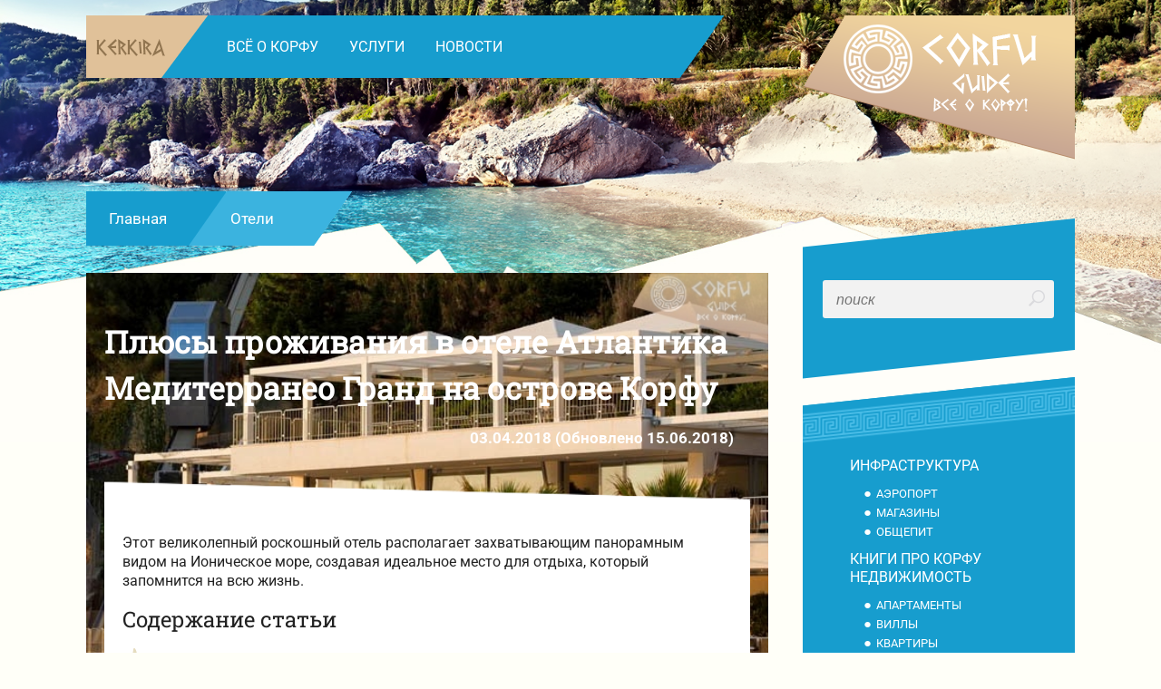

--- FILE ---
content_type: text/html; charset=UTF-8
request_url: https://corfu-guide.ru/otdyh/oteli/atlantika-korfu.html
body_size: 21139
content:
<!DOCTYPE html>
<html lang="ru-RU">
<head>
	<meta charset="UTF-8" /><link rel="preload" href="//corfu-guide.ru/wp-content/cache/fvm/min/1750317651-cssc039ae1ef29c43f77b856a43ec5cc5ab099ae330fc039e199746141ff17a6.css" as="style" media="all" />
<link rel="preload" href="//corfu-guide.ru/wp-content/cache/fvm/min/1750317651-css1d6fac554035c896dd80a8198ce852d53de8a2b07ac45d07a79ae5f41592d.css" as="style" media="all" />
<link rel="preload" href="//corfu-guide.ru/wp-content/cache/fvm/min/1750317651-css9acb69b458a196eaf72c2afc7439cdbf4262fcbfed2e65ca4470f9b6b2ea5.css" as="style" media="all" />
<link rel="preload" href="//corfu-guide.ru/wp-content/cache/fvm/min/1750317651-css73302d4e2bdf506535be06472f1d0cbbba20a88bdc967c12c7d5f30e4f34d.css" as="style" media="all" />
<link rel="preload" href="//corfu-guide.ru/wp-content/cache/fvm/min/1750317651-css606c5629e102260cf9f2cda72a1d0aac066f8fcbc525a3278f15546c13e4e.css" as="style" media="all" />
<link rel="preload" href="//corfu-guide.ru/wp-content/cache/fvm/min/1750317651-css4da0f40fa602c5bf20ab54a7e6278c12002f212aa5a6863131922b90e046f.css" as="style" media="all" />
<link rel="preload" href="//corfu-guide.ru/wp-content/cache/fvm/min/1750317651-cssded852ee60137ba18dc33310e40ed974006946dde926e4be8dee74906cc3f.css" as="style" media="all" />
<link rel="preload" href="//corfu-guide.ru/wp-content/cache/fvm/min/1750317651-css3b96c67e5d62a2c9ee99fc4fc53652c4d252a9c175dc00f20d96ac0640e10.css" as="style" media="all" />
<link rel="preload" href="//corfu-guide.ru/wp-content/cache/fvm/min/1750317651-css57a9137e84361b433731c64fffac69df7d4c808066918799a45eb7d638ef6.css" as="style" media="all" />
<link rel="preload" href="//corfu-guide.ru/wp-content/cache/fvm/min/1750317651-css0c0ee96d36132b788bde59530663ddc6da9f2b765670d321d2a7bd526ce57.css" as="style" media="all" />
<link rel="preload" href="//corfu-guide.ru/wp-content/cache/fvm/min/1750317651-css647a507d9d69374029f912f1c71d122ac474bdd39efd3bdc076a454245ec4.css" as="style" media="all" />
<link rel="preload" href="//corfu-guide.ru/wp-content/cache/fvm/min/1750317651-css76ba553a3f9ac6fefec35302416dc334ada3c0134b06f33270dbff17c8d33.css" as="style" media="all" />
<link rel="preload" href="//corfu-guide.ru/wp-content/cache/fvm/min/1750317651-cssa486345bc706f66322c0b6ce10719b0d81b38142956ff411a5986de129ce8.css" as="style" media="all" />
<link rel="preload" href="//corfu-guide.ru/wp-content/cache/fvm/min/1750317651-cssa7302ddcee5f2b53f62167fefd402ddc9ce903fc23eb4c60a082ed3c6c7a4.css" as="style" media="all" /><script data-cfasync="false">if(navigator.userAgent.match(/MSIE|Internet Explorer/i)||navigator.userAgent.match(/Trident\/7\..*?rv:11/i)){var href=document.location.href;if(!href.match(/[?&]iebrowser/)){if(href.indexOf("?")==-1){if(href.indexOf("#")==-1){document.location.href=href+"?iebrowser=1"}else{document.location.href=href.replace("#","?iebrowser=1#")}}else{if(href.indexOf("#")==-1){document.location.href=href+"&iebrowser=1"}else{document.location.href=href.replace("#","&iebrowser=1#")}}}}</script>
<script data-cfasync="false">class FVMLoader{constructor(e){this.triggerEvents=e,this.eventOptions={passive:!0},this.userEventListener=this.triggerListener.bind(this),this.delayedScripts={normal:[],async:[],defer:[]},this.allJQueries=[]}_addUserInteractionListener(e){this.triggerEvents.forEach(t=>window.addEventListener(t,e.userEventListener,e.eventOptions))}_removeUserInteractionListener(e){this.triggerEvents.forEach(t=>window.removeEventListener(t,e.userEventListener,e.eventOptions))}triggerListener(){this._removeUserInteractionListener(this),"loading"===document.readyState?document.addEventListener("DOMContentLoaded",this._loadEverythingNow.bind(this)):this._loadEverythingNow()}async _loadEverythingNow(){this._runAllDelayedCSS(),this._delayEventListeners(),this._delayJQueryReady(this),this._handleDocumentWrite(),this._registerAllDelayedScripts(),await this._loadScriptsFromList(this.delayedScripts.normal),await this._loadScriptsFromList(this.delayedScripts.defer),await this._loadScriptsFromList(this.delayedScripts.async),await this._triggerDOMContentLoaded(),await this._triggerWindowLoad(),window.dispatchEvent(new Event("wpr-allScriptsLoaded"))}_registerAllDelayedScripts(){document.querySelectorAll("script[type=fvmdelay]").forEach(e=>{e.hasAttribute("src")?e.hasAttribute("async")&&!1!==e.async?this.delayedScripts.async.push(e):e.hasAttribute("defer")&&!1!==e.defer||"module"===e.getAttribute("data-type")?this.delayedScripts.defer.push(e):this.delayedScripts.normal.push(e):this.delayedScripts.normal.push(e)})}_runAllDelayedCSS(){document.querySelectorAll("link[rel=fvmdelay]").forEach(e=>{e.setAttribute("rel","stylesheet")})}async _transformScript(e){return await this._requestAnimFrame(),new Promise(t=>{const n=document.createElement("script");let r;[...e.attributes].forEach(e=>{let t=e.nodeName;"type"!==t&&("data-type"===t&&(t="type",r=e.nodeValue),n.setAttribute(t,e.nodeValue))}),e.hasAttribute("src")?(n.addEventListener("load",t),n.addEventListener("error",t)):(n.text=e.text,t()),e.parentNode.replaceChild(n,e)})}async _loadScriptsFromList(e){const t=e.shift();return t?(await this._transformScript(t),this._loadScriptsFromList(e)):Promise.resolve()}_delayEventListeners(){let e={};function t(t,n){!function(t){function n(n){return e[t].eventsToRewrite.indexOf(n)>=0?"wpr-"+n:n}e[t]||(e[t]={originalFunctions:{add:t.addEventListener,remove:t.removeEventListener},eventsToRewrite:[]},t.addEventListener=function(){arguments[0]=n(arguments[0]),e[t].originalFunctions.add.apply(t,arguments)},t.removeEventListener=function(){arguments[0]=n(arguments[0]),e[t].originalFunctions.remove.apply(t,arguments)})}(t),e[t].eventsToRewrite.push(n)}function n(e,t){let n=e[t];Object.defineProperty(e,t,{get:()=>n||function(){},set(r){e["wpr"+t]=n=r}})}t(document,"DOMContentLoaded"),t(window,"DOMContentLoaded"),t(window,"load"),t(window,"pageshow"),t(document,"readystatechange"),n(document,"onreadystatechange"),n(window,"onload"),n(window,"onpageshow")}_delayJQueryReady(e){let t=window.jQuery;Object.defineProperty(window,"jQuery",{get:()=>t,set(n){if(n&&n.fn&&!e.allJQueries.includes(n)){n.fn.ready=n.fn.init.prototype.ready=function(t){e.domReadyFired?t.bind(document)(n):document.addEventListener("DOMContentLoaded2",()=>t.bind(document)(n))};const t=n.fn.on;n.fn.on=n.fn.init.prototype.on=function(){if(this[0]===window){function e(e){return e.split(" ").map(e=>"load"===e||0===e.indexOf("load.")?"wpr-jquery-load":e).join(" ")}"string"==typeof arguments[0]||arguments[0]instanceof String?arguments[0]=e(arguments[0]):"object"==typeof arguments[0]&&Object.keys(arguments[0]).forEach(t=>{delete Object.assign(arguments[0],{[e(t)]:arguments[0][t]})[t]})}return t.apply(this,arguments),this},e.allJQueries.push(n)}t=n}})}async _triggerDOMContentLoaded(){this.domReadyFired=!0,await this._requestAnimFrame(),document.dispatchEvent(new Event("DOMContentLoaded2")),await this._requestAnimFrame(),window.dispatchEvent(new Event("DOMContentLoaded2")),await this._requestAnimFrame(),document.dispatchEvent(new Event("wpr-readystatechange")),await this._requestAnimFrame(),document.wpronreadystatechange&&document.wpronreadystatechange()}async _triggerWindowLoad(){await this._requestAnimFrame(),window.dispatchEvent(new Event("wpr-load")),await this._requestAnimFrame(),window.wpronload&&window.wpronload(),await this._requestAnimFrame(),this.allJQueries.forEach(e=>e(window).trigger("wpr-jquery-load")),window.dispatchEvent(new Event("wpr-pageshow")),await this._requestAnimFrame(),window.wpronpageshow&&window.wpronpageshow()}_handleDocumentWrite(){const e=new Map;document.write=document.writeln=function(t){const n=document.currentScript,r=document.createRange(),i=n.parentElement;let a=e.get(n);void 0===a&&(a=n.nextSibling,e.set(n,a));const s=document.createDocumentFragment();r.setStart(s,0),s.appendChild(r.createContextualFragment(t)),i.insertBefore(s,a)}}async _requestAnimFrame(){return new Promise(e=>requestAnimationFrame(e))}static run(){const e=new FVMLoader(["keydown","mousemove","touchmove","touchstart","touchend","wheel"]);e._addUserInteractionListener(e)}}FVMLoader.run();</script><title>Отель Atlantica Grand Mediterraneo Resort &amp; Spa на острове Корфу: описание отдыха</title><meta name="viewport" content="width=device-width, initial-scale=1"><meta name="yandex-verification" content="2ebd953cfe146d19" /><meta name='robots' content='index, follow, max-image-preview:large, max-snippet:-1, max-video-preview:-1' /><meta name="description" content="Особенности проживания в отеле Атлантика на острове Корфу. Основные развлечения и плюсы пляжа. Сервис и услуги." /><link rel="canonical" href="https://corfu-guide.ru/otdyh/oteli/atlantika-korfu.html" /><meta property="og:locale" content="ru_RU" /><meta property="og:type" content="article" /><meta property="og:title" content="Отель Atlantica Grand Mediterraneo Resort &amp; Spa на острове Корфу: описание отдыха" /><meta property="og:description" content="Особенности проживания в отеле Атлантика на острове Корфу. Основные развлечения и плюсы пляжа. Сервис и услуги." /><meta property="og:url" content="//corfu-guide.ru/otdyh/oteli/atlantika-korfu.html" /><meta property="og:site_name" content="Корфу в Греции: остров Керкира" /><meta property="article:published_time" content="2018-04-03T03:20:24+00:00" /><meta property="article:modified_time" content="2018-06-15T13:34:27+00:00" /><meta property="og:image" content="//corfu-guide.ru/wp-content/uploads/2018/02/Atlantika-Korfu.jpg" /><meta property="og:image:width" content="655" /><meta property="og:image:height" content="430" /><meta property="og:image:type" content="image/jpeg" /><meta name="author" content="Redactor" /><meta name="twitter:card" content="summary" /><meta name="twitter:label1" content="Написано автором" /><meta name="twitter:data1" content="Redactor" /><script type="application/ld+json" class="yoast-schema-graph">{"@context":"//schema.org","@graph":[{"@type":"WebPage","@id":"//corfu-guide.ru/otdyh/oteli/atlantika-korfu.html","url":"//corfu-guide.ru/otdyh/oteli/atlantika-korfu.html","name":"Отель Atlantica Grand Mediterraneo Resort & Spa на острове Корфу: описание отдыха","isPartOf":{"@id":"//corfu-guide.ru/#website"},"primaryImageOfPage":{"@id":"//corfu-guide.ru/otdyh/oteli/atlantika-korfu.html#primaryimage"},"image":{"@id":"//corfu-guide.ru/otdyh/oteli/atlantika-korfu.html#primaryimage"},"thumbnailUrl":"//corfu-guide.ru/wp-content/uploads/2018/02/Atlantika-Korfu.jpg","datePublished":"2018-04-03T03:20:24+00:00","dateModified":"2018-06-15T13:34:27+00:00","author":{"@id":"//corfu-guide.ru/#/schema/person/12302e7b0e770dd40b6ca21f3d56357e"},"description":"Особенности проживания в отеле Атлантика на острове Корфу. Основные развлечения и плюсы пляжа. Сервис и услуги.","breadcrumb":{"@id":"//corfu-guide.ru/otdyh/oteli/atlantika-korfu.html#breadcrumb"},"inLanguage":"ru-RU","potentialAction":[{"@type":"ReadAction","target":["//corfu-guide.ru/otdyh/oteli/atlantika-korfu.html"]}]},{"@type":"ImageObject","inLanguage":"ru-RU","@id":"//corfu-guide.ru/otdyh/oteli/atlantika-korfu.html#primaryimage","url":"//corfu-guide.ru/wp-content/uploads/2018/02/Atlantika-Korfu.jpg","contentUrl":"//corfu-guide.ru/wp-content/uploads/2018/02/Atlantika-Korfu.jpg","width":655,"height":430,"caption":"Атлантика Корфу"},{"@type":"BreadcrumbList","@id":"//corfu-guide.ru/otdyh/oteli/atlantika-korfu.html#breadcrumb","itemListElement":[{"@type":"ListItem","position":1,"name":"Главная страница","item":"//corfu-guide.ru/"},{"@type":"ListItem","position":2,"name":"Плюсы проживания в отеле Атлантика Медитерранео Гранд на острове Корфу"}]},{"@type":"WebSite","@id":"//corfu-guide.ru/#website","url":"//corfu-guide.ru/","name":"Корфу в Греции: остров Керкира","description":"Самая полная информация о греческом острове Корфу (Керкира). Достопримечательности, туры, паломничество и многое-многое другое.","potentialAction":[{"@type":"SearchAction","target":{"@type":"EntryPoint","urlTemplate":"//corfu-guide.ru/?s={search_term_string}"},"query-input":"required name=search_term_string"}],"inLanguage":"ru-RU"},{"@type":"Person","@id":"//corfu-guide.ru/#/schema/person/12302e7b0e770dd40b6ca21f3d56357e","name":"Redactor","image":{"@type":"ImageObject","inLanguage":"ru-RU","@id":"//corfu-guide.ru/#/schema/person/image/","url":"//secure.gravatar.com/avatar/67e6de76c3d0fb4689b36bf46cbb71b9?s=96&d=mm&r=g","contentUrl":"//secure.gravatar.com/avatar/67e6de76c3d0fb4689b36bf46cbb71b9?s=96&d=mm&r=g","caption":"Redactor"},"url":"//corfu-guide.ru/author/redactor"}]}</script><link rel="alternate" type="application/rss+xml" title="Корфу в Греции: остров Керкира &raquo; Лента" href="//corfu-guide.ru/feed" /><link rel="alternate" type="application/rss+xml" title="Корфу в Греции: остров Керкира &raquo; Лента комментариев" href="//corfu-guide.ru/comments/feed" /><link rel="alternate" type="application/rss+xml" title="Корфу в Греции: остров Керкира &raquo; Лента комментариев к &laquo;Плюсы проживания в отеле Атлантика Медитерранео Гранд на острове Корфу&raquo;" href="//corfu-guide.ru/otdyh/oteli/atlantika-korfu.html/feed" /> 
	              
           
        
        <link rel="profile" href="//gmpg.org/xfn/11" />
	<link rel="shortcut icon" href="//corfu-guide.ru/wp-content/themes/Greek/favicon.ico">
	<link href="//corfu-guide.ru/wp-content/cache/fvm/min/1750317651-cssc039ae1ef29c43f77b856a43ec5cc5ab099ae330fc039e199746141ff17a6.css" rel="stylesheet" media="all"> 
	<link href="//corfu-guide.ru/wp-content/cache/fvm/min/1750317651-css1d6fac554035c896dd80a8198ce852d53de8a2b07ac45d07a79ae5f41592d.css" rel="stylesheet" media="all">
	<script src="//ajax.googleapis.com/ajax/libs/jquery/1.7.1/jquery.min.js"></script>
	<script src="//corfu-guide.ru/wp-content/themes/Greek/js/main.js"></script>>
    

	
	
	
	
	
	
	
	
	
	
	
	
	
	
	
	
	
	
	
	
	


<link rel="amphtml" href="//corfu-guide.ru/otdyh/oteli/atlantika-korfu.html/amp" />



<link rel='stylesheet' id='tubepress-theme-0-css'  href='//corfu-guide.ru/wp-content/cache/fvm/min/1750317651-css9acb69b458a196eaf72c2afc7439cdbf4262fcbfed2e65ca4470f9b6b2ea5.css' type='text/css' media='all' />
<link rel='stylesheet' id='wp-block-library-css'  href='//corfu-guide.ru/wp-content/cache/fvm/min/1750317651-css73302d4e2bdf506535be06472f1d0cbbba20a88bdc967c12c7d5f30e4f34d.css' type='text/css' media='all' />
<style id='global-styles-inline-css' type='text/css' media="all">body{--wp--preset--color--black:#000;--wp--preset--color--cyan-bluish-gray:#abb8c3;--wp--preset--color--white:#fff;--wp--preset--color--pale-pink:#f78da7;--wp--preset--color--vivid-red:#cf2e2e;--wp--preset--color--luminous-vivid-orange:#ff6900;--wp--preset--color--luminous-vivid-amber:#fcb900;--wp--preset--color--light-green-cyan:#7bdcb5;--wp--preset--color--vivid-green-cyan:#00d084;--wp--preset--color--pale-cyan-blue:#8ed1fc;--wp--preset--color--vivid-cyan-blue:#0693e3;--wp--preset--color--vivid-purple:#9b51e0;--wp--preset--gradient--vivid-cyan-blue-to-vivid-purple:linear-gradient(135deg,rgba(6,147,227,1) 0%,rgb(155,81,224) 100%);--wp--preset--gradient--light-green-cyan-to-vivid-green-cyan:linear-gradient(135deg,rgb(122,220,180) 0%,rgb(0,208,130) 100%);--wp--preset--gradient--luminous-vivid-amber-to-luminous-vivid-orange:linear-gradient(135deg,rgba(252,185,0,1) 0%,rgba(255,105,0,1) 100%);--wp--preset--gradient--luminous-vivid-orange-to-vivid-red:linear-gradient(135deg,rgba(255,105,0,1) 0%,rgb(207,46,46) 100%);--wp--preset--gradient--very-light-gray-to-cyan-bluish-gray:linear-gradient(135deg,rgb(238,238,238) 0%,rgb(169,184,195) 100%);--wp--preset--gradient--cool-to-warm-spectrum:linear-gradient(135deg,rgb(74,234,220) 0%,rgb(151,120,209) 20%,rgb(207,42,186) 40%,rgb(238,44,130) 60%,rgb(251,105,98) 80%,rgb(254,248,76) 100%);--wp--preset--gradient--blush-light-purple:linear-gradient(135deg,rgb(255,206,236) 0%,rgb(152,150,240) 100%);--wp--preset--gradient--blush-bordeaux:linear-gradient(135deg,rgb(254,205,165) 0%,rgb(254,45,45) 50%,rgb(107,0,62) 100%);--wp--preset--gradient--luminous-dusk:linear-gradient(135deg,rgb(255,203,112) 0%,rgb(199,81,192) 50%,rgb(65,88,208) 100%);--wp--preset--gradient--pale-ocean:linear-gradient(135deg,rgb(255,245,203) 0%,rgb(182,227,212) 50%,rgb(51,167,181) 100%);--wp--preset--gradient--electric-grass:linear-gradient(135deg,rgb(202,248,128) 0%,rgb(113,206,126) 100%);--wp--preset--gradient--midnight:linear-gradient(135deg,rgb(2,3,129) 0%,rgb(40,116,252) 100%);--wp--preset--duotone--dark-grayscale:url('#wp-duotone-dark-grayscale');--wp--preset--duotone--grayscale:url('#wp-duotone-grayscale');--wp--preset--duotone--purple-yellow:url('#wp-duotone-purple-yellow');--wp--preset--duotone--blue-red:url('#wp-duotone-blue-red');--wp--preset--duotone--midnight:url('#wp-duotone-midnight');--wp--preset--duotone--magenta-yellow:url('#wp-duotone-magenta-yellow');--wp--preset--duotone--purple-green:url('#wp-duotone-purple-green');--wp--preset--duotone--blue-orange:url('#wp-duotone-blue-orange');--wp--preset--font-size--small:13px;--wp--preset--font-size--medium:20px;--wp--preset--font-size--large:36px;--wp--preset--font-size--x-large:42px}.has-black-color{color:var(--wp--preset--color--black)!important}.has-cyan-bluish-gray-color{color:var(--wp--preset--color--cyan-bluish-gray)!important}.has-white-color{color:var(--wp--preset--color--white)!important}.has-pale-pink-color{color:var(--wp--preset--color--pale-pink)!important}.has-vivid-red-color{color:var(--wp--preset--color--vivid-red)!important}.has-luminous-vivid-orange-color{color:var(--wp--preset--color--luminous-vivid-orange)!important}.has-luminous-vivid-amber-color{color:var(--wp--preset--color--luminous-vivid-amber)!important}.has-light-green-cyan-color{color:var(--wp--preset--color--light-green-cyan)!important}.has-vivid-green-cyan-color{color:var(--wp--preset--color--vivid-green-cyan)!important}.has-pale-cyan-blue-color{color:var(--wp--preset--color--pale-cyan-blue)!important}.has-vivid-cyan-blue-color{color:var(--wp--preset--color--vivid-cyan-blue)!important}.has-vivid-purple-color{color:var(--wp--preset--color--vivid-purple)!important}.has-black-background-color{background-color:var(--wp--preset--color--black)!important}.has-cyan-bluish-gray-background-color{background-color:var(--wp--preset--color--cyan-bluish-gray)!important}.has-white-background-color{background-color:var(--wp--preset--color--white)!important}.has-pale-pink-background-color{background-color:var(--wp--preset--color--pale-pink)!important}.has-vivid-red-background-color{background-color:var(--wp--preset--color--vivid-red)!important}.has-luminous-vivid-orange-background-color{background-color:var(--wp--preset--color--luminous-vivid-orange)!important}.has-luminous-vivid-amber-background-color{background-color:var(--wp--preset--color--luminous-vivid-amber)!important}.has-light-green-cyan-background-color{background-color:var(--wp--preset--color--light-green-cyan)!important}.has-vivid-green-cyan-background-color{background-color:var(--wp--preset--color--vivid-green-cyan)!important}.has-pale-cyan-blue-background-color{background-color:var(--wp--preset--color--pale-cyan-blue)!important}.has-vivid-cyan-blue-background-color{background-color:var(--wp--preset--color--vivid-cyan-blue)!important}.has-vivid-purple-background-color{background-color:var(--wp--preset--color--vivid-purple)!important}.has-black-border-color{border-color:var(--wp--preset--color--black)!important}.has-cyan-bluish-gray-border-color{border-color:var(--wp--preset--color--cyan-bluish-gray)!important}.has-white-border-color{border-color:var(--wp--preset--color--white)!important}.has-pale-pink-border-color{border-color:var(--wp--preset--color--pale-pink)!important}.has-vivid-red-border-color{border-color:var(--wp--preset--color--vivid-red)!important}.has-luminous-vivid-orange-border-color{border-color:var(--wp--preset--color--luminous-vivid-orange)!important}.has-luminous-vivid-amber-border-color{border-color:var(--wp--preset--color--luminous-vivid-amber)!important}.has-light-green-cyan-border-color{border-color:var(--wp--preset--color--light-green-cyan)!important}.has-vivid-green-cyan-border-color{border-color:var(--wp--preset--color--vivid-green-cyan)!important}.has-pale-cyan-blue-border-color{border-color:var(--wp--preset--color--pale-cyan-blue)!important}.has-vivid-cyan-blue-border-color{border-color:var(--wp--preset--color--vivid-cyan-blue)!important}.has-vivid-purple-border-color{border-color:var(--wp--preset--color--vivid-purple)!important}.has-vivid-cyan-blue-to-vivid-purple-gradient-background{background:var(--wp--preset--gradient--vivid-cyan-blue-to-vivid-purple)!important}.has-light-green-cyan-to-vivid-green-cyan-gradient-background{background:var(--wp--preset--gradient--light-green-cyan-to-vivid-green-cyan)!important}.has-luminous-vivid-amber-to-luminous-vivid-orange-gradient-background{background:var(--wp--preset--gradient--luminous-vivid-amber-to-luminous-vivid-orange)!important}.has-luminous-vivid-orange-to-vivid-red-gradient-background{background:var(--wp--preset--gradient--luminous-vivid-orange-to-vivid-red)!important}.has-very-light-gray-to-cyan-bluish-gray-gradient-background{background:var(--wp--preset--gradient--very-light-gray-to-cyan-bluish-gray)!important}.has-cool-to-warm-spectrum-gradient-background{background:var(--wp--preset--gradient--cool-to-warm-spectrum)!important}.has-blush-light-purple-gradient-background{background:var(--wp--preset--gradient--blush-light-purple)!important}.has-blush-bordeaux-gradient-background{background:var(--wp--preset--gradient--blush-bordeaux)!important}.has-luminous-dusk-gradient-background{background:var(--wp--preset--gradient--luminous-dusk)!important}.has-pale-ocean-gradient-background{background:var(--wp--preset--gradient--pale-ocean)!important}.has-electric-grass-gradient-background{background:var(--wp--preset--gradient--electric-grass)!important}.has-midnight-gradient-background{background:var(--wp--preset--gradient--midnight)!important}.has-small-font-size{font-size:var(--wp--preset--font-size--small)!important}.has-medium-font-size{font-size:var(--wp--preset--font-size--medium)!important}.has-large-font-size{font-size:var(--wp--preset--font-size--large)!important}.has-x-large-font-size{font-size:var(--wp--preset--font-size--x-large)!important}</style>
<link rel='stylesheet' id='menu-image-css'  href='//corfu-guide.ru/wp-content/cache/fvm/min/1750317651-css606c5629e102260cf9f2cda72a1d0aac066f8fcbc525a3278f15546c13e4e.css' type='text/css' media='all' />
<link rel='stylesheet' id='dashicons-css'  href='//corfu-guide.ru/wp-content/cache/fvm/min/1750317651-css4da0f40fa602c5bf20ab54a7e6278c12002f212aa5a6863131922b90e046f.css' type='text/css' media='all' />
<link rel='stylesheet' id='wp-postratings-css'  href='//corfu-guide.ru/wp-content/cache/fvm/min/1750317651-cssded852ee60137ba18dc33310e40ed974006946dde926e4be8dee74906cc3f.css' type='text/css' media='all' />
<link rel='stylesheet' id='greek_fontawesome-css'  href='//corfu-guide.ru/wp-content/cache/fvm/min/1750317651-css3b96c67e5d62a2c9ee99fc4fc53652c4d252a9c175dc00f20d96ac0640e10.css' type='text/css' media='all' />
<link rel='stylesheet' id='greek_style-css'  href='//corfu-guide.ru/wp-content/cache/fvm/min/1750317651-css57a9137e84361b433731c64fffac69df7d4c808066918799a45eb7d638ef6.css' type='text/css' media='all' />

<style id='custom-style-inline-css' type='text/css' media="all">a,a:hover,#primary-menu li a,.teaser .teaser-title a:hover,.teaser-top .teaser-title a:hover,.sticky .teaser-title a:hover{color:}#primary-menu .sub-menu{background-color:}.sticky .teaser-title,.teaser-title{border-color:}#site-title,#site-desc{color:}</style>
<link rel='stylesheet' id='yarpp-thumbnails-css'  href='//corfu-guide.ru/wp-content/cache/fvm/min/1750317651-css0c0ee96d36132b788bde59530663ddc6da9f2b765670d321d2a7bd526ce57.css' type='text/css' media='all' />
<style id='yarpp-thumbnails-inline-css' type='text/css' media="all">.yarpp-thumbnails-horizontal .yarpp-thumbnail{width:130px;height:170px;margin:5px;margin-left:0px}.yarpp-thumbnail>img,.yarpp-thumbnail-default{width:120px;height:120px;margin:5px}.yarpp-thumbnails-horizontal .yarpp-thumbnail-title{margin:7px;margin-top:0px;width:120px}.yarpp-thumbnail-default>img{min-height:120px;min-width:120px}</style>
<link rel='stylesheet' id='jquery-lazyloadxt-spinner-css-css'  href='//corfu-guide.ru/wp-content/cache/fvm/min/1750317651-css647a507d9d69374029f912f1c71d122ac474bdd39efd3bdc076a454245ec4.css' type='text/css' media='all' />
<link rel='stylesheet' id='__EPYT__style-css'  href='//corfu-guide.ru/wp-content/cache/fvm/min/1750317651-css76ba553a3f9ac6fefec35302416dc334ada3c0134b06f33270dbff17c8d33.css' type='text/css' media='all' />
<style id='__EPYT__style-inline-css' type='text/css' media="all">.epyt-gallery-thumb{width:33.333%}</style>
<link rel='stylesheet' id='travelpayouts-assets-loader-18.ad88a95553067fcfaab5.css-css'  href='//corfu-guide.ru/wp-content/cache/fvm/min/1750317651-cssa486345bc706f66322c0b6ce10719b0d81b38142956ff411a5986de129ce8.css' type='text/css' media='all' />
<script type='text/javascript' id='jquery-core-js-extra'>
/* <![CDATA[ */
var _EPYT_ = {"ajaxurl":"https:\/\/corfu-guide.ru\/wp-admin\/admin-ajax.php","security":"d0a9392d11","gallery_scrolloffset":"20","eppathtoscripts":"https:\/\/corfu-guide.ru\/wp-content\/plugins\/youtube-embed-plus\/scripts\/","epresponsiveselector":"[\"iframe[src*='youtube.com']\",\"iframe[src*='youtube-nocookie.com']\",\"iframe[data-ep-src*='youtube.com']\",\"iframe[data-ep-src*='youtube-nocookie.com']\",\"iframe[data-ep-gallerysrc*='youtube.com']\"]","epdovol":"1","version":"14.1.4.1","evselector":"iframe.__youtube_prefs__[src], iframe[src*=\"youtube.com\/embed\/\"], iframe[src*=\"youtube-nocookie.com\/embed\/\"]","ajax_compat":"","stopMobileBuffer":"1"};
/* ]]> */
</script>
<script type='text/javascript' src='//corfu-guide.ru/wp-includes/js/jquery/jquery.min.js?ver=3.6.0' id='jquery-core-js'></script>
<script type='text/javascript' src='//corfu-guide.ru/wp-includes/js/jquery/jquery-migrate.min.js?ver=3.3.2' id='jquery-migrate-js'></script>
<script type='text/javascript' src='//corfu-guide.ru/wp-content/plugins/tubepress/web/js/tubepress.js?ver=4.2.1' id='tubepress-js'></script>
<script type='text/javascript' src='//corfu-guide.ru/wp-content/plugins/tubepress/web/js/wordpress-ajax.js?ver=4.2.1' id='tubepress_ajax-js'></script>
<script type='text/javascript' src='//corfu-guide.ru/wp-content/plugins/youtube-embed-plus/scripts/ytprefs.min.js?ver=6.0.11' id='__ytprefs__-js'></script>

 




<script type="text/javascript">var TubePressJsConfig = {"urls":{"base":"\/wp-content\/plugins\/tubepress","usr":"\/wp-content\/tubepress-content","ajax":"\/wp-admin\/admin-ajax.php"}};</script></head>
<body>

 
 

<div class="container">     
<header>

<section>	
<div class="navcontainter">

<nav>

<a href="/"><div class="mobilelogo">
</div></a>

	<a id="touch-menu" class="mobile-menu" href="#"><i class="icon-reorder"></i>МЕНЮ</a>
	
	<a href="/"><div class="fix-1"> </div></a>
	<div class="fix-2"><ul id="menu-menu-1" class="topmenu"><li id="menu-item-671" class="menu-item menu-item-type-custom menu-item-object-custom menu-item-home menu-item-has-children menu-item-671"><a href="//corfu-guide.ru/">Всё о Корфу</a>
<ul class="sub-menu">
	<li id="menu-item-2598" class="menu-item menu-item-type-custom menu-item-object-custom menu-item-has-children menu-item-2598"><a href="//corfu-guide.ru/eto-interesno" class="menu-image-title-after menu-image-not-hovered"><img width="24" height="24" src="//corfu-guide.ru/wp-content/uploads/2018/05/1-1-24x24.png" class="menu-image menu-image-title-after" alt="" loading="lazy" /><span class="menu-image-title-after menu-image-title">Это интересно</span></a>
	<ul class="sub-menu">
		<li id="menu-item-77" class="menu-item menu-item-type-taxonomy menu-item-object-category menu-item-77"><a href="//corfu-guide.ru/eto-interesno/viza">Виза</a></li>
		<li id="menu-item-78" class="menu-item menu-item-type-taxonomy menu-item-object-category menu-item-78"><a href="//corfu-guide.ru/eto-interesno/istoriya">История</a></li>
		<li id="menu-item-79" class="menu-item menu-item-type-taxonomy menu-item-object-category menu-item-79"><a href="//corfu-guide.ru/eto-interesno/karta">Карта</a></li>
		<li id="menu-item-80" class="menu-item menu-item-type-taxonomy menu-item-object-category menu-item-80"><a href="//corfu-guide.ru/eto-interesno/klimat">Климат</a></li>
		<li id="menu-item-81" class="menu-item menu-item-type-taxonomy menu-item-object-category menu-item-81"><a href="//corfu-guide.ru/eto-interesno/kultura">Культура</a></li>
	</ul>
</li>
	<li id="menu-item-2597" class="menu-item menu-item-type-custom menu-item-object-custom menu-item-has-children menu-item-2597"><a href="//corfu-guide.ru/infrastruktura" class="menu-image-title-after menu-image-not-hovered"><img width="24" height="24" src="//corfu-guide.ru/wp-content/uploads/2018/05/1-1-24x24.png" class="menu-image menu-image-title-after" alt="" loading="lazy" /><span class="menu-image-title-after menu-image-title">Инфраструктура</span></a>
	<ul class="sub-menu">
		<li id="menu-item-43" class="menu-item menu-item-type-taxonomy menu-item-object-category menu-item-43"><a href="//corfu-guide.ru/infrastruktura/aeroport">Аэропорт</a></li>
		<li id="menu-item-44" class="menu-item menu-item-type-taxonomy menu-item-object-category menu-item-44"><a href="//corfu-guide.ru/infrastruktura/magaziny">Магазины</a></li>
		<li id="menu-item-47" class="menu-item menu-item-type-taxonomy menu-item-object-category menu-item-47"><a href="//corfu-guide.ru/infrastruktura/obshhepit">Общепит</a></li>
	</ul>
</li>
	<li id="menu-item-2599" class="menu-item menu-item-type-custom menu-item-object-custom menu-item-has-children menu-item-2599"><a href="//corfu-guide.ru/nedvizhimost" class="menu-image-title-after menu-image-not-hovered"><img width="24" height="24" src="//corfu-guide.ru/wp-content/uploads/2018/05/1-1-24x24.png" class="menu-image menu-image-title-after" alt="" loading="lazy" /><span class="menu-image-title-after menu-image-title">Недвижимость</span></a>
	<ul class="sub-menu">
		<li id="menu-item-54" class="menu-item menu-item-type-taxonomy menu-item-object-category menu-item-54"><a href="//corfu-guide.ru/nedvizhimost/appartamenty">Апартаменты</a></li>
		<li id="menu-item-55" class="menu-item menu-item-type-taxonomy menu-item-object-category menu-item-55"><a href="//corfu-guide.ru/nedvizhimost/villy">Виллы</a></li>
		<li id="menu-item-57" class="menu-item menu-item-type-taxonomy menu-item-object-category menu-item-57"><a href="//corfu-guide.ru/nedvizhimost/kvartiry">Квартиры</a></li>
	</ul>
</li>
	<li id="menu-item-2600" class="menu-item menu-item-type-custom menu-item-object-custom menu-item-has-children menu-item-2600"><a href="//corfu-guide.ru/otdyh" class="menu-image-title-after menu-image-not-hovered"><img width="24" height="24" src="//corfu-guide.ru/wp-content/uploads/2018/05/1-1-24x24.png" class="menu-image menu-image-title-after" alt="" loading="lazy" /><span class="menu-image-title-after menu-image-title">Отдых</span></a>
	<ul class="sub-menu">
		<li id="menu-item-60" class="menu-item menu-item-type-taxonomy menu-item-object-category menu-item-60"><a href="//corfu-guide.ru/otdyh/derevni">Деревни</a></li>
		<li id="menu-item-61" class="menu-item menu-item-type-taxonomy menu-item-object-category menu-item-61"><a href="//corfu-guide.ru/otdyh/dostoprimechatelnosti">Достопримечательности</a></li>
		<li id="menu-item-62" class="menu-item menu-item-type-taxonomy menu-item-object-category current-post-ancestor current-menu-parent current-post-parent menu-item-62"><a href="//corfu-guide.ru/otdyh/oteli">Отели</a></li>
		<li id="menu-item-63" class="menu-item menu-item-type-taxonomy menu-item-object-category menu-item-63"><a href="//corfu-guide.ru/otdyh/palomnichestvo">Паломничество</a></li>
		<li id="menu-item-64" class="menu-item menu-item-type-taxonomy menu-item-object-category menu-item-64"><a href="//corfu-guide.ru/otdyh/plyazhi">Пляжи</a></li>
		<li id="menu-item-67" class="menu-item menu-item-type-taxonomy menu-item-object-category menu-item-67"><a href="//corfu-guide.ru/otdyh/tury">Туры</a></li>
		<li id="menu-item-68" class="menu-item menu-item-type-taxonomy menu-item-object-category menu-item-68"><a href="//corfu-guide.ru/otdyh/shopping">Шоппинг</a></li>
		<li id="menu-item-69" class="menu-item menu-item-type-taxonomy menu-item-object-category menu-item-69"><a href="//corfu-guide.ru/otdyh/ekskursii">Экскурсии</a></li>
	</ul>
</li>
</ul>
</li>
<li id="menu-item-2722" class="menu-item menu-item-type-custom menu-item-object-custom menu-item-has-children menu-item-2722"><a href="//corfu-guide.ru/uslugi">Услуги</a>
<ul class="sub-menu">
	<li id="menu-item-3035" class="menu-item menu-item-type-custom menu-item-object-custom menu-item-3035"><a href="//corfu-guide.ru/infrastruktura/aeroport/bilet-na-samolet-moskva-corfu.html">Билет на Корфу</a></li>
	<li id="menu-item-3150" class="menu-item menu-item-type-post_type menu-item-object-post menu-item-has-children menu-item-3150"><a href="//corfu-guide.ru/otdyh/tury/tury-na-korfu.html">Заказать тур</a>
	<ul class="sub-menu">
		<li id="menu-item-3124" class="menu-item menu-item-type-taxonomy menu-item-object-category menu-item-3124"><a href="//corfu-guide.ru/otdyh/palomnichestvo">Паломничество</a></li>
		<li id="menu-item-2720" class="menu-item menu-item-type-custom menu-item-object-custom menu-item-2720"><a title="Экскурсии на Корфу в 2018 году" href="//corfu-guide.ru/otdyh/ekskursii/ekskursii-na-korfu.html">Экскурсии на Корфу</a></li>
		<li id="menu-item-3043" class="menu-item menu-item-type-custom menu-item-object-custom menu-item-3043"><a href="//corfu-guide.ru/eto-interesno/viza/strahovka-gretsiya-corfu.html">Страховка</a></li>
	</ul>
</li>
	<li id="menu-item-3047" class="menu-item menu-item-type-custom menu-item-object-custom menu-item-has-children menu-item-3047"><a href="//corfu-guide.ru/otdyh/oteli/otel-na-korfu.html">Забронировать отель</a>
	<ul class="sub-menu">
		<li id="menu-item-3231" class="menu-item menu-item-type-post_type menu-item-object-page menu-item-3231"><a href="//corfu-guide.ru/oteli-na-karte">Отели на карте</a></li>
	</ul>
</li>
	<li id="menu-item-3039" class="menu-item menu-item-type-custom menu-item-object-custom menu-item-has-children menu-item-3039"><a href="//corfu-guide.ru/transport/avto/transfer-na-korfu.html">Трансфер</a>
	<ul class="sub-menu">
		<li id="menu-item-3173" class="menu-item menu-item-type-custom menu-item-object-custom menu-item-3173"><a href="//corfu-guide.ru/transport/avto/arenda-avto-na-korfu.html">Аренда авто</a></li>
	</ul>
</li>
</ul>
</li>
<li id="menu-item-58" class="menu-item menu-item-type-taxonomy menu-item-object-category menu-item-58"><a href="//corfu-guide.ru/novosti">Новости</a></li>
</ul></div>
	
</nav>
</div>
<a href="/"><div class="logo">
</div></a> 

</section>	
</header>

<a href="#0" class="cd-top">Top</a>

<content>


<div class="clear"></div>
<aside>
	<section id="search-3" class="widjet search-sidebar"><span> </span><form role="search" method="get" id="searchform" action="//corfu-guide.ru/" class="search">
	<input type="text" placeholder="поиск" class="input" value="" name="s" id="s" />
	<input type="submit" id="searchsubmit" name="" value="" class="submit" />
</form>



</section><section id="categories-3" class="widjet menu-sidebar"><span>Рубрика</span>
			<ul>
					<li class="cat-item cat-item-16"><a href="//corfu-guide.ru/infrastruktura">Инфраструктура</a>
<ul class='children'>
	<li class="cat-item cat-item-45"><a href="//corfu-guide.ru/infrastruktura/aeroport">Аэропорт</a>
</li>
	<li class="cat-item cat-item-17"><a href="//corfu-guide.ru/infrastruktura/magaziny">Магазины</a>
</li>
	<li class="cat-item cat-item-19"><a href="//corfu-guide.ru/infrastruktura/obshhepit">Общепит</a>
</li>
</ul>
</li>
	<li class="cat-item cat-item-50"><a href="//corfu-guide.ru/knigi-pro-korfu">Книги про Корфу</a>
</li>
	<li class="cat-item cat-item-49"><a href="//corfu-guide.ru/nedvizhimost">Недвижимость</a>
<ul class='children'>
	<li class="cat-item cat-item-6"><a href="//corfu-guide.ru/nedvizhimost/appartamenty">Апартаменты</a>
</li>
	<li class="cat-item cat-item-7"><a href="//corfu-guide.ru/nedvizhimost/villy">Виллы</a>
</li>
	<li class="cat-item cat-item-9"><a href="//corfu-guide.ru/nedvizhimost/kvartiry">Квартиры</a>
</li>
</ul>
</li>
	<li class="cat-item cat-item-15"><a href="//corfu-guide.ru/novosti">Новости</a>
</li>
	<li class="cat-item cat-item-26"><a href="//corfu-guide.ru/otdyh">Отдых</a>
<ul class='children'>
	<li class="cat-item cat-item-35"><a href="//corfu-guide.ru/otdyh/derevni">Деревни</a>
</li>
	<li class="cat-item cat-item-33"><a href="//corfu-guide.ru/otdyh/dostoprimechatelnosti">Достопримечательности</a>
</li>
	<li class="cat-item cat-item-32"><a href="//corfu-guide.ru/otdyh/oteli">Отели</a>
</li>
	<li class="cat-item cat-item-36"><a href="//corfu-guide.ru/otdyh/palomnichestvo">Паломничество</a>
</li>
	<li class="cat-item cat-item-27"><a href="//corfu-guide.ru/otdyh/plyazhi">Пляжи</a>
</li>
	<li class="cat-item cat-item-31"><a href="//corfu-guide.ru/otdyh/tury">Туры</a>
</li>
	<li class="cat-item cat-item-34"><a href="//corfu-guide.ru/otdyh/shopping">Шоппинг</a>
</li>
	<li class="cat-item cat-item-28"><a href="//corfu-guide.ru/otdyh/ekskursii">Экскурсии</a>
</li>
</ul>
</li>
	<li class="cat-item cat-item-10"><a href="//corfu-guide.ru/transport">Транспорт</a>
<ul class='children'>
	<li class="cat-item cat-item-11"><a href="//corfu-guide.ru/transport/avto">Авто</a>
</li>
</ul>
</li>
	<li class="cat-item cat-item-46"><a href="//corfu-guide.ru/uslugi">УСЛУГИ</a>
</li>
	<li class="cat-item cat-item-37"><a href="//corfu-guide.ru/eto-interesno">Это интересно</a>
<ul class='children'>
	<li class="cat-item cat-item-43"><a href="//corfu-guide.ru/eto-interesno/viza">Виза</a>
</li>
	<li class="cat-item cat-item-38"><a href="//corfu-guide.ru/eto-interesno/istoriya">История</a>
</li>
	<li class="cat-item cat-item-40"><a href="//corfu-guide.ru/eto-interesno/karta">Карта</a>
</li>
	<li class="cat-item cat-item-41"><a href="//corfu-guide.ru/eto-interesno/klimat">Климат</a>
</li>
	<li class="cat-item cat-item-39"><a href="//corfu-guide.ru/eto-interesno/kultura">Культура</a>
</li>
</ul>
</li>
			</ul>

			</section><section id="text-9" class="widjet sidebar"><span>Оформи карту!</span>			<div class="textwidget"><p><a href="//ad.admitad.com/g/47rub4kekva7666ece6a5f4e53bb13c9203d8a3d/" target="_blank" rel="noopener"><img loading="lazy" class="lazy lazy-hidden alignnone size-full wp-image-3182" src="//corfu-guide.ru/wp-content/plugins/a3-lazy-load/assets/images/lazy_placeholder.gif" data-lazy-type="image" data-src="//corfu-guide.ru/wp-content/uploads/2018/09/tinkoff.png" alt="Оформить карту Tinkoff" width="200" height="281" srcset="" data-srcset="//corfu-guide.ru/wp-content/uploads/2018/09/tinkoff.png 200w, //corfu-guide.ru/wp-content/uploads/2018/09/tinkoff-17x24.png 17w, //corfu-guide.ru/wp-content/uploads/2018/09/tinkoff-26x36.png 26w, //corfu-guide.ru/wp-content/uploads/2018/09/tinkoff-34x48.png 34w" sizes="(max-width: 200px) 100vw, 200px" /><noscript><img loading="lazy" class="alignnone size-full wp-image-3182" src="//corfu-guide.ru/wp-content/uploads/2018/09/tinkoff.png" alt="Оформить карту Tinkoff" width="200" height="281" srcset="//corfu-guide.ru/wp-content/uploads/2018/09/tinkoff.png 200w, //corfu-guide.ru/wp-content/uploads/2018/09/tinkoff-17x24.png 17w, //corfu-guide.ru/wp-content/uploads/2018/09/tinkoff-26x36.png 26w, //corfu-guide.ru/wp-content/uploads/2018/09/tinkoff-34x48.png 34w" sizes="(max-width: 200px) 100vw, 200px" /></noscript></a></p>
</div>
		</section><section id="text-10" class="widjet sidebar"><span>Погода сейчас:</span>			<div class="textwidget"><p><a href="//clck.yandex.ru/redir/dtype=stred/pid=7/cid=1228/*//yandex.ru/pogoda/16641" target="_blank" rel="noopener"><img class="lazy lazy-hidden" src="//corfu-guide.ru/wp-content/plugins/a3-lazy-load/assets/images/lazy_placeholder.gif" data-lazy-type="image" data-src="//info.weather.yandex.net/16641/3.ru.png?domain=ru" alt="Яндекс.Погода" border="0" /><noscript><img src="//info.weather.yandex.net/16641/3.ru.png?domain=ru" alt="Яндекс.Погода" border="0" /></noscript><img class="lazy lazy-hidden" loading="lazy" src="//corfu-guide.ru/wp-content/plugins/a3-lazy-load/assets/images/lazy_placeholder.gif" data-lazy-type="image" data-src="//clck.yandex.ru/click/dtype=stred/pid=7/cid=1227/*//img.yandex.ru/i/pix.gif" alt="" width="1" height="1" border="0" /><noscript><img loading="lazy" src="//clck.yandex.ru/click/dtype=stred/pid=7/cid=1227/*//img.yandex.ru/i/pix.gif" alt="" width="1" height="1" border="0" /></noscript></a></p>
</div>
		</section>
		<section id="recent-posts-2" class="widjet sidebar">
		<span>Свежие записи</span>
		<ul>
											<li>
					<a href="//corfu-guide.ru/novosti/gretsiya-razdast-rossiyanam-shengen.html">Греция раздаст россиянам шенген</a>
									</li>
											<li>
					<a href="//corfu-guide.ru/novosti/gretsiya-otkryvaet-granitsy-dlya-vseh-s-14-maya.html">Греция открывает границы для всех с 14 мая</a>
									</li>
											<li>
					<a href="//corfu-guide.ru/novosti/korfu-otkroyut-dlya-turistov-v-aprele.html">Корфу откроют для туристов в апреле</a>
									</li>
											<li>
					<a href="//corfu-guide.ru/novosti/koronavirus-v-gretsii.html">Коронавирус в Греции</a>
									</li>
											<li>
					<a href="//corfu-guide.ru/novosti/sup-serfing-v-marbella-korfu.html">SUP серфинг в МарБелла Корфу</a>
									</li>
					</ul>

		</section><section id="text-5" class="widjet sidebar"><span> </span>			<div class="textwidget"><p><script charset="utf-8" src="//www.travelpayouts.com/widgets/5cb637f10c2d6c28b2b0d4a40e4c546e.js?v=1316" async></script></p>
</div>
		</section><section id="text-4" class="widjet video"><span> </span>			<div class="textwidget"><p><img loading="lazy" class="lazy lazy-hidden alignnone wp-image-2484 size-full" src="//corfu-guide.ru/wp-content/plugins/a3-lazy-load/assets/images/lazy_placeholder.gif" data-lazy-type="image" data-src="//corfu-guide.ru/wp-content/uploads/2018/03/GreekMain1.png" alt="" width="228" height="228" srcset="" data-srcset="//corfu-guide.ru/wp-content/uploads/2018/03/GreekMain1.png 228w, //corfu-guide.ru/wp-content/uploads/2018/03/GreekMain1-150x150.png 150w, //corfu-guide.ru/wp-content/uploads/2018/03/GreekMain1-120x120.png 120w" sizes="(max-width: 228px) 100vw, 228px" /><noscript><img loading="lazy" class="alignnone wp-image-2484 size-full" src="//corfu-guide.ru/wp-content/uploads/2018/03/GreekMain1.png" alt="" width="228" height="228" srcset="//corfu-guide.ru/wp-content/uploads/2018/03/GreekMain1.png 228w, //corfu-guide.ru/wp-content/uploads/2018/03/GreekMain1-150x150.png 150w, //corfu-guide.ru/wp-content/uploads/2018/03/GreekMain1-120x120.png 120w" sizes="(max-width: 228px) 100vw, 228px" /></noscript></p>
</div>
		</section><section id="text-3" class="widjet photo"><span> </span>			<div class="textwidget"><p><a href="//corfu-guide.ru/fotogalereya" target="_blank" rel="noopener"><img loading="lazy" class="lazy lazy-hidden alignnone wp-image-2483 size-full" src="//corfu-guide.ru/wp-content/plugins/a3-lazy-load/assets/images/lazy_placeholder.gif" data-lazy-type="image" data-src="//corfu-guide.ru/wp-content/themes/Greek/img/photo.png" alt="Фото острова Корфу" width="228" height="228" /><noscript><img loading="lazy" class="alignnone wp-image-2483 size-full" src="//corfu-guide.ru/wp-content/themes/Greek/img/photo.png" alt="Фото острова Корфу" width="228" height="228" /></noscript></a></p>
</div>
		</section>
<div id="yandex_rtb_R-A-484185-16"></div>
<script type="text/javascript">
    (function(w, d, n, s, t) {
        w[n] = w[n] || [];
        w[n].push(function() {
            Ya.Context.AdvManager.render({
                blockId: "R-A-484185-16",
                renderTo: "yandex_rtb_R-A-484185-16",
                async: true
            });
        });
        t = d.getElementsByTagName("script")[0];
        s = d.createElement("script");
        s.type = "text/javascript";
        s.src = "//an.yandex.ru/system/context.js";
        s.async = true;
        t.parentNode.insertBefore(s, t);
    })(this, this.document, "yandexContextAsyncCallbacks");
</script>
<a href="#0" class="cd-top">Top</a>
</aside>

<main>
	
<div id="breadcrumbs">
	<div id="breadcrumb"> <ul id="crumbs"><li id="first"><a id="first" href="//corfu-guide.ru" style="z-index:9;"><span></span>Главная</a></li><li><a href="//corfu-guide.ru/otdyh/oteli" style="z-index:8;"><span>
	Отели</span></a></li></ul></div><div class="clear"></div></div>	
	
<div class="clear"></div>

<div id="full" >		
	<article id="post-1092" class="post-1092 post type-post status-publish format-standard has-post-thumbnail hentry category-oteli">
		
		<div id="post-content" style="background-color: #f1f1e2; background-size: contain; background-position: center top; background-repeat: no-repeat; background-image: url(//corfu-guide.ru/wp-content/uploads/2018/02/Atlantika-Korfu.jpg)">		
 
 <div class="infonews2">		
			<h1 id="post-title">Плюсы проживания в отеле Атлантика Медитерранео Гранд на острове Корфу</h1>			<time>03.04.2018 (Обновлено 15.06.2018)</time> 
			</div>	

			<div class="text">
			<p><script data-ad-client="ca-pub-4668822543713657" async src="//pagead2.googlesyndication.com/pagead/js/adsbygoogle.js"></script></p><p>Этот великолепный роскошный отель располагает захватывающим панорамным видом на Ионическое море, создавая идеальное место для отдыха, который запомнится на всю жизнь.</p><div class="kc__wrap" itemscope itemtype="//schema.org/ItemList" ><span style="display:block;" class="kc-title kc__title" id="kcmenu" itemprop="name"><div class="soderg">Содержание статьи</div></span>
<ul class="contents">
	<li class="top" itemprop="itemListElement" itemscope itemtype="//schema.org/ListItem">
				<a itemprop="item" href="#obshhaya-informatsiya">
					<span itemprop="name">Общая информация</span>
				</a>
				 <meta itemprop="position" content="1" />
			</li>
	<li style="margin-left:40px;" class="sub sub_1" itemprop="itemListElement" itemscope itemtype="//schema.org/ListItem">
				<a itemprop="item" href="#prozhivanie">
					<span itemprop="name">Проживание</span>
				</a>
				 <meta itemprop="position" content="2" />
			</li>
	<li style="margin-left:40px;" class="sub sub_1" itemprop="itemListElement" itemscope itemtype="//schema.org/ListItem">
				<a itemprop="item" href="#pitanie">
					<span itemprop="name">Питание</span>
				</a>
				 <meta itemprop="position" content="3" />
			</li>
	<li style="margin-left:40px;" class="sub sub_1" itemprop="itemListElement" itemscope itemtype="//schema.org/ListItem">
				<a itemprop="item" href="#servis-i-uslugi">
					<span itemprop="name">Сервис и услуги</span>
				</a>
				 <meta itemprop="position" content="4" />
			</li>
	<li style="margin-left:40px;" class="sub sub_1" itemprop="itemListElement" itemscope itemtype="//schema.org/ListItem">
				<a itemprop="item" href="#razvlecheniya-i-sport">
					<span itemprop="name">Развлечения и спорт</span>
				</a>
				 <meta itemprop="position" content="5" />
			</li>
	<li style="margin-left:40px;" class="sub sub_1" itemprop="itemListElement" itemscope itemtype="//schema.org/ListItem">
				<a itemprop="item" href="#plyazh">
					<span itemprop="name">Пляж</span>
				</a>
				 <meta itemprop="position" content="6" />
			</li>
</ul>
</div>
<p><span id="more-1092"></span></p>
<p>Атлантика Медитерранео Гранд отель на острове Корфу ориентирован на взрослых, поэтому лица младше 16 лет здесь не принимаются.</p>
<p><script charset="utf-8" async src="//www.travelpayouts.com/chansey/iframe.js?hotel_id=1037040&#038;locale=ru&#038;host=search.hotellook.com&#038;marker=34981.&#038;currency=rub&#038;width=500"></script></p>
<p>Курорт протянулся вдоль 110 акров кипарисов, деревьев эвкалипта и винных лесов и каскадов, вдоль захватывающих дух скал, откуда открывается захватывающие виды. Расположение курорта предлагает один из лучших вариантов для дайвинга на Корфу.</p>
<p><img class="lazy lazy-hidden aligncenter wp-image-1096" title="Атлантика Корфу" src="//corfu-guide.ru/wp-content/plugins/a3-lazy-load/assets/images/lazy_placeholder.gif" data-lazy-type="image" data-src="//corfu-guide.ru/wp-content/uploads/2018/02/Atlantika-Korfu-1-1024x768.jpg" alt="Атлантика Корфу" width="600" height="450" srcset="" data-srcset="//corfu-guide.ru/wp-content/uploads/2018/02/Atlantika-Korfu-1.jpg 1024w, //corfu-guide.ru/wp-content/uploads/2018/02/Atlantika-Korfu-1-300x225.jpg 300w, //corfu-guide.ru/wp-content/uploads/2018/02/Atlantika-Korfu-1-768x576.jpg 768w" sizes="(max-width: 600px) 100vw, 600px" /><noscript><img class="aligncenter wp-image-1096" title="Атлантика Корфу" src="//corfu-guide.ru/wp-content/uploads/2018/02/Atlantika-Korfu-1-1024x768.jpg" alt="Атлантика Корфу" width="600" height="450" srcset="//corfu-guide.ru/wp-content/uploads/2018/02/Atlantika-Korfu-1.jpg 1024w, //corfu-guide.ru/wp-content/uploads/2018/02/Atlantika-Korfu-1-300x225.jpg 300w, //corfu-guide.ru/wp-content/uploads/2018/02/Atlantika-Korfu-1-768x576.jpg 768w" sizes="(max-width: 600px) 100vw, 600px" /></noscript></p>

<h2 id="obshhaya-informatsiya" >Общая информация</h2>
<p>Atlantica Grand Mediterraneo Resort &amp; Spa расположен в деревне Керман район Эрмонес, которая находится на западном побережье Корфу. Столица Корфу находится всего в 17 км и ее, безусловно, стоит посетить, за время отпуска. Это можно сделать на общественном транспорте или взяв транспорт на прокат, или воспользовавшись специальными экскурсионными программами.</p>
<p>Отель предлагает следующие виды отдыха:</p>
<ul>
<li>Отдых класса «эксклюзив»;</li>
<li>Семейный отдых;</li>
<li>Романтичный отдых;</li>
<li>Спокойный отдых.</li>
</ul>
<blockquote><p>В отеле действуют приятные предложения для молодоженов и именинников. При бронировании отпуска стоит прикрепить копии документов для получения комплимента от администрации отеля.</p></blockquote>
<iframe  style="display: block; margin: 0px auto;"  id="_ytid_81269" width="750" height="422" src="//www.youtube.com/embed/jjjn6KHhknM?enablejsapi=1&autoplay=0&cc_load_policy=0&iv_load_policy=1&loop=0&modestbranding=0&rel=1&fs=1&playsinline=0&autohide=2&theme=dark&color=red&controls=1&" class="__youtube_prefs__" title="YouTube player"  allowfullscreen data-no-lazy="1" data-skipgform_ajax_framebjll=""></iframe>

<h3 id="prozhivanie" >Проживание</h3>
<p>Размещение гостей в отеле проходит в 267 номерах, которые можно разделить на следующие категории:</p>
<ul>
<li>Deluxe suite. Общая площадь номера 65.00 м² с вместимостью до 3 человек. Стильный и элегантный декор, большая двуспальная кровать, гостиная, гигиеническая комната и вид на сад или море.</li>
<li>Deluxe double. Площадь номера 32,00 м², здесь могут разместиться до 3 человек. Номера имеют частный бассейн, большую двуспальную кровать и диван.</li>
<li>Double room. Номера с наибольшей наполняемостью 3 человека и площадью 32м² с красивым видом на окружающие горы;</li>
<li>Superior Room. Номер с видом на горы и общей площадью 36 м² рассчитан на 3 персоны;</li>
<li>Villa with private use pool. Вилла площадью 105,00 м² с собственным бассейном, 2 спальнями, гостиной, обеденной и мягкой зонами для отдыха. Максимальная вместимость помещения 5 человек</li>
</ul>
<div style="clear:both; margin-top:0em; margin-bottom:1em;"><a href="//corfu-guide.ru/otdyh/oteli/kerkira-villadzh-studio.html" target="_blank" class="u2f8cd3ee298958f0dd60946454f3ab4b"><style media="all">.u2f8cd3ee298958f0dd60946454f3ab4b{padding:0px;margin:0;padding-top:1em!important;padding-bottom:1em!important;width:100%;display:block;font-weight:700;background-color:#F1C40F;border:0!important;border-left:4px solid #3498DB!important;text-decoration:none}.u2f8cd3ee298958f0dd60946454f3ab4b:active,.u2f8cd3ee298958f0dd60946454f3ab4b:hover{opacity:1;transition:opacity 250ms;webkit-transition:opacity 250ms;text-decoration:none}.u2f8cd3ee298958f0dd60946454f3ab4b{transition:background-color 250ms;webkit-transition:background-color 250ms;opacity:1;transition:opacity 250ms;webkit-transition:opacity 250ms}.u2f8cd3ee298958f0dd60946454f3ab4b .ctaText{font-weight:700;color:inherit;text-decoration:none;font-size:16px}.u2f8cd3ee298958f0dd60946454f3ab4b .postTitle{color:#2980B9;text-decoration:underline!important;font-size:16px}.u2f8cd3ee298958f0dd60946454f3ab4b:hover .postTitle{text-decoration:underline!important}</style><div style="padding-left:1em; padding-right:1em;"><span class="ctaText">Читайте также:</span>&nbsp; <span class="postTitle">Описание отеля Керкира Вилладж студио</span></div></a></div><p>Все номера имеют холодильник, плазменный телевизор, сейф, наборы для приготовления чая или кофе, кондиционеры. Гигиенические комнаты оснащены ваннами с душем, фенами, халатами, тапочками и полотенцами.
<p><img loading="lazy" class="lazy lazy-hidden aligncenter wp-image-1097" title="Атлантика Корфу" src="//corfu-guide.ru/wp-content/plugins/a3-lazy-load/assets/images/lazy_placeholder.gif" data-lazy-type="image" data-src="//corfu-guide.ru/wp-content/uploads/2018/02/Atlantika-Korfu-2-1024x606.jpg" alt="Атлантика Корфу" width="600" height="355" srcset="" data-srcset="//corfu-guide.ru/wp-content/uploads/2018/02/Atlantika-Korfu-2-1024x606.jpg 1024w, //corfu-guide.ru/wp-content/uploads/2018/02/Atlantika-Korfu-2-300x177.jpg 300w, //corfu-guide.ru/wp-content/uploads/2018/02/Atlantika-Korfu-2-768x454.jpg 768w, //corfu-guide.ru/wp-content/uploads/2018/02/Atlantika-Korfu-2.jpg 1048w" sizes="(max-width: 600px) 100vw, 600px" /><noscript><img loading="lazy" class="aligncenter wp-image-1097" title="Атлантика Корфу" src="//corfu-guide.ru/wp-content/uploads/2018/02/Atlantika-Korfu-2-1024x606.jpg" alt="Атлантика Корфу" width="600" height="355" srcset="//corfu-guide.ru/wp-content/uploads/2018/02/Atlantika-Korfu-2-1024x606.jpg 1024w, //corfu-guide.ru/wp-content/uploads/2018/02/Atlantika-Korfu-2-300x177.jpg 300w, //corfu-guide.ru/wp-content/uploads/2018/02/Atlantika-Korfu-2-768x454.jpg 768w, //corfu-guide.ru/wp-content/uploads/2018/02/Atlantika-Korfu-2.jpg 1048w" sizes="(max-width: 600px) 100vw, 600px" /></noscript></p><p><script class="cheScrpt" type="text/javascript">
    (function(o) {
        var js = document.createElement('script');
        var id = Math.floor( Math.random()*1000000 );
        o.iframeId = "che-widget-"+id;
        js.type = "text/javascript";
        js.async = true;
        js.src = "//cdn.cherehapa.ru/s/latest/widget.min.js";
        js.setAttribute("data-che-options", JSON.stringify(o));
        document.getElementsByTagName('head')[0].appendChild(js);
    })({"partnerId":6657,"widgetId":3818});
</script></p></p>

<h3 id="pitanie" >Питание</h3>
<p>Отель Atlantica имеет 3 ресторана для полного удовлетворения всех гастрономических вкусов отдыхающих.</p>
<ol>
<li>Основной ресторан Medusa  предлагает гостям завтраки, обеды и ужины по системе «шведский стол».</li>
<li>Ресторан Vertigo порадует высокой кухней солнечной Италии.</li>
<li>Ресторан Kulinarium Beach ориентирован на греческую кухню. Его местоположение позволяет любоваться прекрасными закатами из-за непосредственной близости к морю.</li>
</ol>
<blockquote><p>Все рестораны кроме основного требуют наличие предварительного заказа столиков, а также здесь работает строгий дресс – код, особенно в вечерние часы.</p></blockquote>
<p>Отель располагает и 2 барами. Главный бар обслуживает гостей у бассейна, а бар Thalatta порадует туристов напитками на пляже.</p>
<p><img loading="lazy" class="lazy lazy-hidden aligncenter wp-image-1098" title="Атлантика Корфу" src="//corfu-guide.ru/wp-content/plugins/a3-lazy-load/assets/images/lazy_placeholder.gif" data-lazy-type="image" data-src="//corfu-guide.ru/wp-content/uploads/2018/02/Atlantika-Korfu-3.jpg" alt="Атлантика Корфу" width="600" height="409" srcset="" data-srcset="//corfu-guide.ru/wp-content/uploads/2018/02/Atlantika-Korfu-3.jpg 800w, //corfu-guide.ru/wp-content/uploads/2018/02/Atlantika-Korfu-3-300x204.jpg 300w, //corfu-guide.ru/wp-content/uploads/2018/02/Atlantika-Korfu-3-768x523.jpg 768w" sizes="(max-width: 600px) 100vw, 600px" /><noscript><img loading="lazy" class="aligncenter wp-image-1098" title="Атлантика Корфу" src="//corfu-guide.ru/wp-content/uploads/2018/02/Atlantika-Korfu-3.jpg" alt="Атлантика Корфу" width="600" height="409" srcset="//corfu-guide.ru/wp-content/uploads/2018/02/Atlantika-Korfu-3.jpg 800w, //corfu-guide.ru/wp-content/uploads/2018/02/Atlantika-Korfu-3-300x204.jpg 300w, //corfu-guide.ru/wp-content/uploads/2018/02/Atlantika-Korfu-3-768x523.jpg 768w" sizes="(max-width: 600px) 100vw, 600px" /></noscript></p>

<h3 id="servis-i-uslugi" >Сервис и услуги</h3>
<p>Открытый бассейн предлагает насладиться отдыхом на шезлонгах на роскошной террасе для загара, а крытым бассейном с подогревом воды можно воспользоваться во время непогоды или в холодное время года. В сервис отеля входят следующие услуги:</p>
<ul>
<li>Общий сервис. Вызов врача, услуги прачечной и химчистки, обмен валюты, мини – маркет, прокат автотранспорта, зал для конференций, бесплатный Wi – fi на всей территории отеля.</li>
<li>В номерах. Обслуживание номеров, прямой телефон, радио, уборка номера, замена белья.</li>
</ul>
<p>При заблаговременном заказе выполняется трансфер из аэропорта</p>

<h3 id="razvlecheniya-i-sport" >Развлечения и спорт</h3>
<p>Для спортивных занятий отель предлагает тренажерный зал с современным оборудованием 3 теннисных корта с освещением. Здесь можно заняться пляжным волейболом, аэробикой, поиграть в дартс или пинг –понг. Для любителей красоты имеется СПА – центр где всем желающим окажут косметические и массажные процедуры. Парикмахерская поможет завершить образ красивой прической, а сауна снять лишнее напряжение и полностью расслабится.</p>
<div style="clear:both; margin-top:0em; margin-bottom:1em;"><a href="//corfu-guide.ru/otdyh/oteli/alexandra-resort-apartments-3-o-korfu-kavos.html" target="_blank" class="u82328da03cb6dc6ef62c497c3f50ae47"><style media="all">.u82328da03cb6dc6ef62c497c3f50ae47{padding:0px;margin:0;padding-top:1em!important;padding-bottom:1em!important;width:100%;display:block;font-weight:700;background-color:#F1C40F;border:0!important;border-left:4px solid #3498DB!important;text-decoration:none}.u82328da03cb6dc6ef62c497c3f50ae47:active,.u82328da03cb6dc6ef62c497c3f50ae47:hover{opacity:1;transition:opacity 250ms;webkit-transition:opacity 250ms;text-decoration:none}.u82328da03cb6dc6ef62c497c3f50ae47{transition:background-color 250ms;webkit-transition:background-color 250ms;opacity:1;transition:opacity 250ms;webkit-transition:opacity 250ms}.u82328da03cb6dc6ef62c497c3f50ae47 .ctaText{font-weight:700;color:inherit;text-decoration:none;font-size:16px}.u82328da03cb6dc6ef62c497c3f50ae47 .postTitle{color:#2980B9;text-decoration:underline!important;font-size:16px}.u82328da03cb6dc6ef62c497c3f50ae47:hover .postTitle{text-decoration:underline!important}</style><div style="padding-left:1em; padding-right:1em;"><span class="ctaText">Читайте также:</span>&nbsp; <span class="postTitle">Плюсы экономного проживания в отеле Alexandra resort apartments 3 о. Корфу Кавос</span></div></a></div><p><img loading="lazy" class="lazy lazy-hidden aligncenter wp-image-1099" title="Атлантика Корфу" src="//corfu-guide.ru/wp-content/plugins/a3-lazy-load/assets/images/lazy_placeholder.gif" data-lazy-type="image" data-src="//corfu-guide.ru/wp-content/uploads/2018/02/Atlantika-Korfu-4.jpg" alt="Атлантика Корфу" width="600" height="450" srcset="" data-srcset="//corfu-guide.ru/wp-content/uploads/2018/02/Atlantika-Korfu-4.jpg 800w, //corfu-guide.ru/wp-content/uploads/2018/02/Atlantika-Korfu-4-300x225.jpg 300w, //corfu-guide.ru/wp-content/uploads/2018/02/Atlantika-Korfu-4-768x576.jpg 768w" sizes="(max-width: 600px) 100vw, 600px" /><noscript><img loading="lazy" class="aligncenter wp-image-1099" title="Атлантика Корфу" src="//corfu-guide.ru/wp-content/uploads/2018/02/Atlantika-Korfu-4.jpg" alt="Атлантика Корфу" width="600" height="450" srcset="//corfu-guide.ru/wp-content/uploads/2018/02/Atlantika-Korfu-4.jpg 800w, //corfu-guide.ru/wp-content/uploads/2018/02/Atlantika-Korfu-4-300x225.jpg 300w, //corfu-guide.ru/wp-content/uploads/2018/02/Atlantika-Korfu-4-768x576.jpg 768w" sizes="(max-width: 600px) 100vw, 600px" /></noscript></p>

<h3 id="plyazh" >Пляж</h3>
<p>Пляж отеля расположен на первой линии. Побережье принадлежит отелю, поэтому зонтики и шезлонги здесь бесплатные. Мягкий песок, и пологий вход в море обеспечивают максимальный комфорт от пляжного отдыха. Наличие разнообразных водных развлечений понравится любителям активного отдыха, а дайверы найдут здесь небывалые красоты подводного мира.</p>
<p><img loading="lazy" class="lazy lazy-hidden aligncenter wp-image-1100" title="Атлантика Корфу" src="//corfu-guide.ru/wp-content/plugins/a3-lazy-load/assets/images/lazy_placeholder.gif" data-lazy-type="image" data-src="//corfu-guide.ru/wp-content/uploads/2018/02/Atlantika-Korfu-5.jpg" alt="Атлантика Корфу" width="600" height="344" srcset="" data-srcset="//corfu-guide.ru/wp-content/uploads/2018/02/Atlantika-Korfu-5.jpg 800w, //corfu-guide.ru/wp-content/uploads/2018/02/Atlantika-Korfu-5-300x172.jpg 300w, //corfu-guide.ru/wp-content/uploads/2018/02/Atlantika-Korfu-5-768x441.jpg 768w" sizes="(max-width: 600px) 100vw, 600px" /><noscript><img loading="lazy" class="aligncenter wp-image-1100" title="Атлантика Корфу" src="//corfu-guide.ru/wp-content/uploads/2018/02/Atlantika-Korfu-5.jpg" alt="Атлантика Корфу" width="600" height="344" srcset="//corfu-guide.ru/wp-content/uploads/2018/02/Atlantika-Korfu-5.jpg 800w, //corfu-guide.ru/wp-content/uploads/2018/02/Atlantika-Korfu-5-300x172.jpg 300w, //corfu-guide.ru/wp-content/uploads/2018/02/Atlantika-Korfu-5-768x441.jpg 768w" sizes="(max-width: 600px) 100vw, 600px" /></noscript></p>
<p><code>
<p class="tubepress-exception">YouTube responded with an error: The request cannot be completed because you have exceeded your &lt;a href=&quot;/youtube/v3/getting-started#quota&quot;&gt;quota&lt;/a&gt;.</p></code></p>
<p><iframe class="lazy lazy-hidden"  data-lazy-type="iframe" data-src="//maps.avs.io/hotels?color=%2300b1dd&amp;locale=ru&amp;marker=34981.hotelsmap&amp;changeflag=14&amp;draggable=true&amp;map_styled=false&amp;map_color=%2300b1dd&amp;contrast_color=%23FFFFFF&amp;disable_zoom=false&amp;base_diameter=16&amp;scrollwheel=false&amp;host=hotellook.ru&amp;lat=39.619233&amp;lng=19.923005999999987&amp;zoom=11&amp;hotel_id=316493" width="650px" height="300px" frameborder="0" scrolling="no"></iframe><noscript><iframe src="//maps.avs.io/hotels?color=%2300b1dd&amp;locale=ru&amp;marker=34981.hotelsmap&amp;changeflag=14&amp;draggable=true&amp;map_styled=false&amp;map_color=%2300b1dd&amp;contrast_color=%23FFFFFF&amp;disable_zoom=false&amp;base_diameter=16&amp;scrollwheel=false&amp;host=hotellook.ru&amp;lat=39.619233&amp;lng=19.923005999999987&amp;zoom=11&amp;hotel_id=316493" width="650px" height="300px" frameborder="0" scrolling="no"></iframe></noscript></p>
<script type="text/javascript">(function(w,doc) {
if (!w.__utlWdgt ) {
    w.__utlWdgt = true;
    var d = doc, s = d.createElement('script'), g = 'getElementsByTagName';
    s.type = 'text/javascript'; s.charset='UTF-8'; s.async = true;
    s.src = ('https:' == w.location.protocol ? 'https' : 'http')  + '://w.uptolike.com/widgets/v1/uptolike.js';
    var h=d[g]('body')[0];
    h.appendChild(s);
}})(window,document);
</script>
<div style="text-align:left;" data-lang="ru" data-url="//corfu-guide.ru/otdyh/oteli/atlantika-korfu.html" data-mobile-view="true" data-share-size="30" data-like-text-enable="false" data-background-alpha="0.0" data-pid="cmscorfuguideru" data-mode="share" data-background-color="#ffffff" data-share-shape="round-rectangle" data-share-counter-size="12" data-icon-color="#ffffff" data-mobile-sn-ids="fb.vk.tw.ok.wh.vb.tm." data-text-color="#000000" data-buttons-color="#FFFFFF" data-counter-background-color="#ffffff" data-share-counter-type="disable" data-orientation="horizontal" data-following-enable="false" data-sn-ids="vk.tw.ok.tm." data-preview-mobile="false" data-selection-enable="false" data-exclude-show-more="false" data-share-style="1" data-counter-background-alpha="1.0" data-top-button="false" class="uptolike-buttons" ></div>
<div class='yarpp yarpp-related yarpp-related-website yarpp-template-thumbnails'>

<h3>Читайте также:</h3>
<div class="yarpp-thumbnails-horizontal">
<a class='yarpp-thumbnail' rel='norewrite' href='//corfu-guide.ru/otdyh/oteli/akrotiri-beach-4-paleokastritsa.html' title='Плюсы проживания в отеле Akrotiri beach 4 на Палеокастрице'>
<img width="120" height="120" src="//corfu-guide.ru/wp-content/plugins/a3-lazy-load/assets/images/lazy_placeholder.gif" data-lazy-type="image" data-src="//corfu-guide.ru/wp-content/uploads/2018/02/Akrotiri-beach-120x120.jpg" class="lazy lazy-hidden attachment-yarpp-thumbnail size-yarpp-thumbnail wp-post-image" alt="Akrotiri beach 4 Палеокастрица" loading="lazy" data-pin-nopin="true" srcset="" data-srcset="//corfu-guide.ru/wp-content/uploads/2018/02/Akrotiri-beach-120x120.jpg 120w, //corfu-guide.ru/wp-content/uploads/2018/02/Akrotiri-beach-150x150.jpg 150w" sizes="(max-width: 120px) 100vw, 120px" /><noscript><img width="120" height="120" src="//corfu-guide.ru/wp-content/uploads/2018/02/Akrotiri-beach-120x120.jpg" class="attachment-yarpp-thumbnail size-yarpp-thumbnail wp-post-image" alt="Akrotiri beach 4 Палеокастрица" loading="lazy" data-pin-nopin="true" srcset="//corfu-guide.ru/wp-content/uploads/2018/02/Akrotiri-beach-120x120.jpg 120w, //corfu-guide.ru/wp-content/uploads/2018/02/Akrotiri-beach-150x150.jpg 150w" sizes="(max-width: 120px) 100vw, 120px" /></noscript><span class="yarpp-thumbnail-title">Плюсы проживания в отеле Akrotiri beach 4 на Палеокастрице</span></a>
<a class='yarpp-thumbnail' rel='norewrite' href='//corfu-guide.ru/otdyh/oteli/philoxenia-korfu.html' title='Плюсы проживания в отеле Philoxenia острова Корфу'>
<img width="120" height="120" src="//corfu-guide.ru/wp-content/plugins/a3-lazy-load/assets/images/lazy_placeholder.gif" data-lazy-type="image" data-src="//corfu-guide.ru/wp-content/uploads/2018/02/Philoxenia-Korfu-120x120.jpg" class="lazy lazy-hidden attachment-yarpp-thumbnail size-yarpp-thumbnail wp-post-image" alt="Philoxenia Корфу" loading="lazy" data-pin-nopin="true" srcset="" data-srcset="//corfu-guide.ru/wp-content/uploads/2018/02/Philoxenia-Korfu-120x120.jpg 120w, //corfu-guide.ru/wp-content/uploads/2018/02/Philoxenia-Korfu-150x150.jpg 150w" sizes="(max-width: 120px) 100vw, 120px" /><noscript><img width="120" height="120" src="//corfu-guide.ru/wp-content/uploads/2018/02/Philoxenia-Korfu-120x120.jpg" class="attachment-yarpp-thumbnail size-yarpp-thumbnail wp-post-image" alt="Philoxenia Корфу" loading="lazy" data-pin-nopin="true" srcset="//corfu-guide.ru/wp-content/uploads/2018/02/Philoxenia-Korfu-120x120.jpg 120w, //corfu-guide.ru/wp-content/uploads/2018/02/Philoxenia-Korfu-150x150.jpg 150w" sizes="(max-width: 120px) 100vw, 120px" /></noscript><span class="yarpp-thumbnail-title">Плюсы проживания в отеле Philoxenia острова Корфу</span></a>
<a class='yarpp-thumbnail' rel='norewrite' href='//corfu-guide.ru/otdyh/oteli/sea-bird-hotel-3-moraitika.html' title='Плюсы проживания в отеле Sea Bird Hotel 3 на Мораитика'>
<img width="120" height="120" src="//corfu-guide.ru/wp-content/plugins/a3-lazy-load/assets/images/lazy_placeholder.gif" data-lazy-type="image" data-src="//corfu-guide.ru/wp-content/uploads/2018/02/Sea-Bird-Hotel-3-Moraitika-120x120.png" class="lazy lazy-hidden attachment-yarpp-thumbnail size-yarpp-thumbnail wp-post-image" alt="Sea Bird Hotel 3 Мораитика" loading="lazy" data-pin-nopin="true" srcset="" data-srcset="//corfu-guide.ru/wp-content/uploads/2018/02/Sea-Bird-Hotel-3-Moraitika-120x120.png 120w, //corfu-guide.ru/wp-content/uploads/2018/02/Sea-Bird-Hotel-3-Moraitika-150x150.png 150w" sizes="(max-width: 120px) 100vw, 120px" /><noscript><img width="120" height="120" src="//corfu-guide.ru/wp-content/uploads/2018/02/Sea-Bird-Hotel-3-Moraitika-120x120.png" class="attachment-yarpp-thumbnail size-yarpp-thumbnail wp-post-image" alt="Sea Bird Hotel 3 Мораитика" loading="lazy" data-pin-nopin="true" srcset="//corfu-guide.ru/wp-content/uploads/2018/02/Sea-Bird-Hotel-3-Moraitika-120x120.png 120w, //corfu-guide.ru/wp-content/uploads/2018/02/Sea-Bird-Hotel-3-Moraitika-150x150.png 150w" sizes="(max-width: 120px) 100vw, 120px" /></noscript><span class="yarpp-thumbnail-title">Плюсы проживания в отеле Sea Bird Hotel 3 на Мораитика</span></a>
<a class='yarpp-thumbnail' rel='norewrite' href='//corfu-guide.ru/otdyh/oteli/galini-sea-apartments-korfu.html' title='Плюсы проживания в отеле Galini sea apartments острова Корфу'>
<img width="120" height="120" src="//corfu-guide.ru/wp-content/plugins/a3-lazy-load/assets/images/lazy_placeholder.gif" data-lazy-type="image" data-src="//corfu-guide.ru/wp-content/uploads/2018/03/Galini-sea-apartments-Korfu-120x120.jpg" class="lazy lazy-hidden attachment-yarpp-thumbnail size-yarpp-thumbnail wp-post-image" alt="Galini sea apartments Корфу" loading="lazy" data-pin-nopin="true" srcset="" data-srcset="//corfu-guide.ru/wp-content/uploads/2018/03/Galini-sea-apartments-Korfu-120x120.jpg 120w, //corfu-guide.ru/wp-content/uploads/2018/03/Galini-sea-apartments-Korfu-150x150.jpg 150w" sizes="(max-width: 120px) 100vw, 120px" /><noscript><img width="120" height="120" src="//corfu-guide.ru/wp-content/uploads/2018/03/Galini-sea-apartments-Korfu-120x120.jpg" class="attachment-yarpp-thumbnail size-yarpp-thumbnail wp-post-image" alt="Galini sea apartments Корфу" loading="lazy" data-pin-nopin="true" srcset="//corfu-guide.ru/wp-content/uploads/2018/03/Galini-sea-apartments-Korfu-120x120.jpg 120w, //corfu-guide.ru/wp-content/uploads/2018/03/Galini-sea-apartments-Korfu-150x150.jpg 150w" sizes="(max-width: 120px) 100vw, 120px" /></noscript><span class="yarpp-thumbnail-title">Плюсы проживания в отеле Galini sea apartments острова Корфу</span></a>
<a class='yarpp-thumbnail' rel='norewrite' href='//corfu-guide.ru/otdyh/oteli/dostoinstva-prozhivaniya-v-otele-mega-na-ostrove-korfu.html' title='Достоинства проживания в отеле Mega на острове Корфу'>
<img width="120" height="120" src="//corfu-guide.ru/wp-content/plugins/a3-lazy-load/assets/images/lazy_placeholder.gif" data-lazy-type="image" data-src="//corfu-guide.ru/wp-content/uploads/2018/06/hotel-mega-korfu-120x120.jpg" class="lazy lazy-hidden attachment-yarpp-thumbnail size-yarpp-thumbnail wp-post-image" alt="Отель Мега, Корфу" loading="lazy" data-pin-nopin="true" srcset="" data-srcset="//corfu-guide.ru/wp-content/uploads/2018/06/hotel-mega-korfu-120x120.jpg 120w, //corfu-guide.ru/wp-content/uploads/2018/06/hotel-mega-korfu-150x150.jpg 150w" sizes="(max-width: 120px) 100vw, 120px" /><noscript><img width="120" height="120" src="//corfu-guide.ru/wp-content/uploads/2018/06/hotel-mega-korfu-120x120.jpg" class="attachment-yarpp-thumbnail size-yarpp-thumbnail wp-post-image" alt="Отель Мега, Корфу" loading="lazy" data-pin-nopin="true" srcset="//corfu-guide.ru/wp-content/uploads/2018/06/hotel-mega-korfu-120x120.jpg 120w, //corfu-guide.ru/wp-content/uploads/2018/06/hotel-mega-korfu-150x150.jpg 150w" sizes="(max-width: 120px) 100vw, 120px" /></noscript><span class="yarpp-thumbnail-title">Достоинства проживания в отеле Mega на острове Корфу</span></a>
<a class='yarpp-thumbnail' rel='norewrite' href='//corfu-guide.ru/otdyh/oteli/alexandra-resort-apartments-3-o-korfu-kavos.html' title='Плюсы экономного проживания в отеле Alexandra resort apartments 3 о. Корфу Кавос'>
<img width="120" height="120" src="//corfu-guide.ru/wp-content/plugins/a3-lazy-load/assets/images/lazy_placeholder.gif" data-lazy-type="image" data-src="//corfu-guide.ru/wp-content/uploads/2018/02/Alexandra-resort-apartments-120x120.jpeg" class="lazy lazy-hidden attachment-yarpp-thumbnail size-yarpp-thumbnail wp-post-image" alt="Alexandra resort apartments 3 о. Корфу Кавос" loading="lazy" data-pin-nopin="true" srcset="" data-srcset="//corfu-guide.ru/wp-content/uploads/2018/02/Alexandra-resort-apartments-120x120.jpeg 120w, //corfu-guide.ru/wp-content/uploads/2018/02/Alexandra-resort-apartments-150x150.jpeg 150w" sizes="(max-width: 120px) 100vw, 120px" /><noscript><img width="120" height="120" src="//corfu-guide.ru/wp-content/uploads/2018/02/Alexandra-resort-apartments-120x120.jpeg" class="attachment-yarpp-thumbnail size-yarpp-thumbnail wp-post-image" alt="Alexandra resort apartments 3 о. Корфу Кавос" loading="lazy" data-pin-nopin="true" srcset="//corfu-guide.ru/wp-content/uploads/2018/02/Alexandra-resort-apartments-120x120.jpeg 120w, //corfu-guide.ru/wp-content/uploads/2018/02/Alexandra-resort-apartments-150x150.jpeg 150w" sizes="(max-width: 120px) 100vw, 120px" /></noscript><span class="yarpp-thumbnail-title">Плюсы экономного проживания в отеле Alexandra resort apartments 3 о. Корфу Кавос</span></a>
<a class='yarpp-thumbnail' rel='norewrite' href='//corfu-guide.ru/otdyh/oteli/perama-hotel-2-o-korfu-perama.html' title='Достоинства проживания в отеле Perama Hotel 2 острова Корфу'>
<img width="120" height="120" src="//corfu-guide.ru/wp-content/plugins/a3-lazy-load/assets/images/lazy_placeholder.gif" data-lazy-type="image" data-src="//corfu-guide.ru/wp-content/uploads/2018/02/Perama-Hotel-2-o-Korfu-Perama-120x120.jpg" class="lazy lazy-hidden attachment-yarpp-thumbnail size-yarpp-thumbnail wp-post-image" alt="Perama Hotel 2 о Корфу Перама" loading="lazy" data-pin-nopin="true" srcset="" data-srcset="//corfu-guide.ru/wp-content/uploads/2018/02/Perama-Hotel-2-o-Korfu-Perama-120x120.jpg 120w, //corfu-guide.ru/wp-content/uploads/2018/02/Perama-Hotel-2-o-Korfu-Perama-150x150.jpg 150w" sizes="(max-width: 120px) 100vw, 120px" /><noscript><img width="120" height="120" src="//corfu-guide.ru/wp-content/uploads/2018/02/Perama-Hotel-2-o-Korfu-Perama-120x120.jpg" class="attachment-yarpp-thumbnail size-yarpp-thumbnail wp-post-image" alt="Perama Hotel 2 о Корфу Перама" loading="lazy" data-pin-nopin="true" srcset="//corfu-guide.ru/wp-content/uploads/2018/02/Perama-Hotel-2-o-Korfu-Perama-120x120.jpg 120w, //corfu-guide.ru/wp-content/uploads/2018/02/Perama-Hotel-2-o-Korfu-Perama-150x150.jpg 150w" sizes="(max-width: 120px) 100vw, 120px" /></noscript><span class="yarpp-thumbnail-title">Достоинства проживания в отеле Perama Hotel 2 острова Корфу</span></a>
<a class='yarpp-thumbnail' rel='norewrite' href='//corfu-guide.ru/otdyh/oteli/nautilus-barabati-korfu.html' title='Плюсы отдыха в отеле Наутилус Барбати на Корфу'>
<img width="120" height="120" src="//corfu-guide.ru/wp-content/plugins/a3-lazy-load/assets/images/lazy_placeholder.gif" data-lazy-type="image" data-src="//corfu-guide.ru/wp-content/uploads/2018/03/Nautilus-Barabati-Korfu-120x120.jpg" class="lazy lazy-hidden attachment-yarpp-thumbnail size-yarpp-thumbnail wp-post-image" alt="Наутилус Барабати Корфу" loading="lazy" data-pin-nopin="true" srcset="" data-srcset="//corfu-guide.ru/wp-content/uploads/2018/03/Nautilus-Barabati-Korfu-120x120.jpg 120w, //corfu-guide.ru/wp-content/uploads/2018/03/Nautilus-Barabati-Korfu-150x150.jpg 150w" sizes="(max-width: 120px) 100vw, 120px" /><noscript><img width="120" height="120" src="//corfu-guide.ru/wp-content/uploads/2018/03/Nautilus-Barabati-Korfu-120x120.jpg" class="attachment-yarpp-thumbnail size-yarpp-thumbnail wp-post-image" alt="Наутилус Барабати Корфу" loading="lazy" data-pin-nopin="true" srcset="//corfu-guide.ru/wp-content/uploads/2018/03/Nautilus-Barabati-Korfu-120x120.jpg 120w, //corfu-guide.ru/wp-content/uploads/2018/03/Nautilus-Barabati-Korfu-150x150.jpg 150w" sizes="(max-width: 120px) 100vw, 120px" /></noscript><span class="yarpp-thumbnail-title">Плюсы отдыха в отеле Наутилус Барбати на Корфу</span></a>
<a class='yarpp-thumbnail' rel='norewrite' href='//corfu-guide.ru/otdyh/oteli/otel-blue-lagoon-corfu.html' title='Плюсы отдыха в отеле Blue Lagoon Corfu'>
<img width="120" height="120" src="//corfu-guide.ru/wp-content/plugins/a3-lazy-load/assets/images/lazy_placeholder.gif" data-lazy-type="image" data-src="//corfu-guide.ru/wp-content/uploads/2018/02/Plazh-otelya-Blue-Lagoon-Corfu-120x120.jpg" class="lazy lazy-hidden attachment-yarpp-thumbnail size-yarpp-thumbnail wp-post-image" alt="Отель Blue Lagoon Corfu" loading="lazy" data-pin-nopin="true" srcset="" data-srcset="//corfu-guide.ru/wp-content/uploads/2018/02/Plazh-otelya-Blue-Lagoon-Corfu-120x120.jpg 120w, //corfu-guide.ru/wp-content/uploads/2018/02/Plazh-otelya-Blue-Lagoon-Corfu-150x150.jpg 150w" sizes="(max-width: 120px) 100vw, 120px" /><noscript><img width="120" height="120" src="//corfu-guide.ru/wp-content/uploads/2018/02/Plazh-otelya-Blue-Lagoon-Corfu-120x120.jpg" class="attachment-yarpp-thumbnail size-yarpp-thumbnail wp-post-image" alt="Отель Blue Lagoon Corfu" loading="lazy" data-pin-nopin="true" srcset="//corfu-guide.ru/wp-content/uploads/2018/02/Plazh-otelya-Blue-Lagoon-Corfu-120x120.jpg 120w, //corfu-guide.ru/wp-content/uploads/2018/02/Plazh-otelya-Blue-Lagoon-Corfu-150x150.jpg 150w" sizes="(max-width: 120px) 100vw, 120px" /></noscript><span class="yarpp-thumbnail-title">Плюсы отдыха в отеле Blue Lagoon Corfu</span></a>
</div>
</div>
			
						<center><div id="post-ratings-1092" class="post-ratings" itemscope itemtype="//schema.org/Article" data-nonce="48b035c5c3"><img id="rating_1092_1" src="//corfu-guide.ru/wp-content/plugins/wp-postratings/images/stars/rating_off.gif" alt="1 Звезда" title="1 Звезда" onmouseover="current_rating(1092, 1, '1 Звезда');" onmouseout="ratings_off(0, 0, 0);" onclick="rate_post();" onkeypress="rate_post();" style="cursor: pointer; border: 0px;" /><img id="rating_1092_2" src="//corfu-guide.ru/wp-content/plugins/wp-postratings/images/stars/rating_off.gif" alt="2 Звезды" title="2 Звезды" onmouseover="current_rating(1092, 2, '2 Звезды');" onmouseout="ratings_off(0, 0, 0);" onclick="rate_post();" onkeypress="rate_post();" style="cursor: pointer; border: 0px;" /><img id="rating_1092_3" src="//corfu-guide.ru/wp-content/plugins/wp-postratings/images/stars/rating_off.gif" alt="3 Звезды" title="3 Звезды" onmouseover="current_rating(1092, 3, '3 Звезды');" onmouseout="ratings_off(0, 0, 0);" onclick="rate_post();" onkeypress="rate_post();" style="cursor: pointer; border: 0px;" /><img id="rating_1092_4" src="//corfu-guide.ru/wp-content/plugins/wp-postratings/images/stars/rating_off.gif" alt="4 Звезды" title="4 Звезды" onmouseover="current_rating(1092, 4, '4 Звезды');" onmouseout="ratings_off(0, 0, 0);" onclick="rate_post();" onkeypress="rate_post();" style="cursor: pointer; border: 0px;" /><img id="rating_1092_5" src="//corfu-guide.ru/wp-content/plugins/wp-postratings/images/stars/rating_off.gif" alt="5 Звезд" title="5 Звезд" onmouseover="current_rating(1092, 5, '5 Звезд');" onmouseout="ratings_off(0, 0, 0);" onclick="rate_post();" onkeypress="rate_post();" style="cursor: pointer; border: 0px;" /> (Пока оценок нет)<br /><span class="post-ratings-text" id="ratings_1092_text"></span><meta itemprop="name" content="Плюсы проживания в отеле Атлантика Медитерранео Гранд на острове Корфу" /><meta itemprop="headline" content="Плюсы проживания в отеле Атлантика Медитерранео Гранд на острове Корфу" /><meta itemprop="description" content="Этот великолепный роскошный отель располагает захватывающим панорамным видом на Ионическое море, создавая идеальное место для отдыха, который запомнится на всю жизнь.Атлантика Медитерранео Гранд..." /><meta itemprop="datePublished" content="2018-04-03T06:20:24+03:00" /><meta itemprop="dateModified" content="2018-06-15T16:34:27+03:00" /><meta itemprop="url" content="//corfu-guide.ru/otdyh/oteli/atlantika-korfu.html" /><meta itemprop="author" content="Redactor" /><meta itemprop="mainEntityOfPage" content="//corfu-guide.ru/otdyh/oteli/atlantika-korfu.html" /><div style="display: none;" itemprop="image" itemscope itemtype="//schema.org/ImageObject"><meta itemprop="url" content="//corfu-guide.ru/wp-content/uploads/2018/02/Atlantika-Korfu-150x150.jpg" /><meta itemprop="width" content="150" /><meta itemprop="height" content="150" /></div><div style="display: none;" itemprop="publisher" itemscope itemtype="//schema.org/Organization"><meta itemprop="name" content="Корфу в Греции: остров Керкира" /><meta itemprop="url" content="//corfu-guide.ru" /><div itemprop="logo" itemscope itemtype="//schema.org/ImageObject"><meta itemprop="url" content="" /></div></div></div><div id="post-ratings-1092-loading" class="post-ratings-loading"><img src="//corfu-guide.ru/wp-content/plugins/wp-postratings/images/loading.gif" width="16" height="16" class="post-ratings-image" /> Загрузка...</div>
					
					
			</div>

			
</div>	


	
</article>	
<div id="comments">
		
		<div id="respond" class="comment-respond">
		<h3 id="reply-title" class="comment-reply-title">Добавить комментарий <small><a rel="nofollow" id="cancel-comment-reply-link" href="/otdyh/oteli/atlantika-korfu.html#respond" style="display:none;">Отменить ответ</a></small></h3><form action="//corfu-guide.ru/wp-comments-post.php" method="post" id="commentform" class="comment-form"><textarea id="comment" name="comment" cols="45" rows="8" maxlength="65525" aria-required="true" required="required" placeholder="Ваш комментарий..."></textarea><input id="author" name="author" type="text" value="" placeholder="Ваше имя..." />

<p class="form-submit"><input name="submit" type="submit" id="sendcomment" class="submit" value="Отправить" /> <input type='hidden' name='comment_post_ID' value='1092' id='comment_post_ID' />
<input type='hidden' name='comment_parent' id='comment_parent' value='0' />
</p></form>	</div>
		
</div>		
</div>
	

</main>

</content> 


</div>
</div>
<footer>

<div class="container">
<div class="clear"></div>	



<div class="footer-widjet-block">	
<div class="left-container">
	<section id="text-2" class="footer-widjet left"><span>Керкира в соцсетях!</span>			<div class="textwidget"><p><img loading="lazy" class="lazy lazy-hidden alignnone wp-image-348 alignleft" src="//corfu-guide.ru/wp-content/plugins/a3-lazy-load/assets/images/lazy_placeholder.gif" data-lazy-type="image" data-src="//corfu-guide.ru/wp-content/uploads/2018/02/1486147202-social-media-circled-network10_79475.png" alt="" width="30" height="30" /><noscript><img loading="lazy" class="alignnone wp-image-348 alignleft" src="//corfu-guide.ru/wp-content/uploads/2018/02/1486147202-social-media-circled-network10_79475.png" alt="" width="30" height="30" /></noscript> <a href="//vk.com/corfuguide" target="_blank" rel="noopener">Корфу в ВКонтакте</a></p>
</div>
		</section>	
	<section id="text-7" class="footer-widjet center"><span> </span>			<div class="textwidget"><p><a href="//corfu-guide.ru/karta-sajta" target="_blank" rel="noopener">Карта сайта</a></p>
</div>
		</section></div>	
<div class="right-container">
	



<script async src="//www.googletagmanager.com/gtag/js?id=UA-113383561-1"></script>
<script>
  window.dataLayer = window.dataLayer || [];
  function gtag(){dataLayer.push(arguments);}
  gtag('js', new Date());

  gtag('config', 'UA-113383561-1');
</script>

	


<script type="text/javascript" >
    (function (d, w, c) {
        (w[c] = w[c] || []).push(function() {
            try {
                w.yaCounter47521201 = new Ya.Metrika2({
                    id:47521201,
                    clickmap:true,
                    trackLinks:true,
                    accurateTrackBounce:true,
                    webvisor:true
                });
            } catch(e) { }
        });

        var n = d.getElementsByTagName("script")[0],
            s = d.createElement("script"),
            f = function () { n.parentNode.insertBefore(s, n); };
        s.type = "text/javascript";
        s.async = true;
        s.src = "//mc.yandex.ru/metrika/tag.js";

        if (w.opera == "[object Opera]") {
            d.addEventListener("DOMContentLoaded", f, false);
        } else { f(); }
    })(document, window, "yandex_metrika_callbacks2");
</script>
<noscript><div><img src="//mc.yandex.ru/watch/47521201" style="position:absolute; left:-9999px;" alt="" /></div></noscript>


 
</div>
</div>

</div>		
</footer>

<link rel='stylesheet' id='yarppRelatedCss-css'  href='//corfu-guide.ru/wp-content/cache/fvm/min/1750317651-cssa7302ddcee5f2b53f62167fefd402ddc9ce903fc23eb4c60a082ed3c6c7a4.css' type='text/css' media='all' />
<script type='text/javascript' id='wp-postratings-js-extra'>
/* <![CDATA[ */
var ratingsL10n = {"plugin_url":"https:\/\/corfu-guide.ru\/wp-content\/plugins\/wp-postratings","ajax_url":"https:\/\/corfu-guide.ru\/wp-admin\/admin-ajax.php","text_wait":"\u041f\u043e\u0436\u0430\u043b\u0443\u0439\u0441\u0442\u0430, \u043d\u0435 \u0433\u043e\u043b\u043e\u0441\u0443\u0439\u0442\u0435 \u0437\u0430 \u043d\u0435\u0441\u043a\u043e\u043b\u044c\u043a\u043e \u0437\u0430\u043f\u0438\u0441\u0435\u0439 \u043e\u0434\u043d\u043e\u0432\u0440\u0435\u043c\u0435\u043d\u043d\u043e.","image":"stars","image_ext":"gif","max":"5","show_loading":"1","show_fading":"1","custom":"0"};
var ratings_mouseover_image=new Image();ratings_mouseover_image.src="//corfu-guide.ru/wp-content/plugins/wp-postratings/images/stars/rating_over.gif";;
/* ]]> */
</script>
<script type='text/javascript' src='//corfu-guide.ru/wp-content/plugins/wp-postratings/js/postratings-js.js?ver=1.90' id='wp-postratings-js'></script>
<script type='text/javascript' src='//corfu-guide.ru/wp-content/themes/Greek/assets/js/greek.js?ver=1.0' id='greek_script-js'></script>
<script type='text/javascript' src='//corfu-guide.ru/wp-includes/js/comment-reply.min.js?ver=6.0.11' id='comment-reply-js'></script>
<script type='text/javascript' id='q2w3_fixed_widget-js-extra'>
/* <![CDATA[ */
var q2w3_sidebar_options = [{"sidebar":"q2w3-default-sidebar","use_sticky_position":false,"margin_top":10,"margin_bottom":250,"stop_elements_selectors":"","screen_max_width":300,"screen_max_height":0,"widgets":["yandex_rtb_R-A-484185-16"]}];
/* ]]> */
</script>
<script type='text/javascript' src='//corfu-guide.ru/wp-content/plugins/q2w3-fixed-widget/js/frontend.min.js?ver=6.1.0' id='q2w3_fixed_widget-js'></script>
<script type='text/javascript' id='jquery-lazyloadxt-js-extra'>
/* <![CDATA[ */
var a3_lazyload_params = {"apply_images":"1","apply_videos":"1"};
/* ]]> */
</script>
<script type='text/javascript' src='//corfu-guide.ru/wp-content/plugins/a3-lazy-load/assets/js/jquery.lazyloadxt.extra.min.js?ver=2.6.0' id='jquery-lazyloadxt-js'></script>
<script type='text/javascript' src='//corfu-guide.ru/wp-content/plugins/a3-lazy-load/assets/js/jquery.lazyloadxt.srcset.min.js?ver=2.6.0' id='jquery-lazyloadxt-srcset-js'></script>
<script type='text/javascript' id='jquery-lazyloadxt-extend-js-extra'>
/* <![CDATA[ */
var a3_lazyload_extend_params = {"edgeY":"0","horizontal_container_classnames":""};
/* ]]> */
</script>
<script type='text/javascript' src='//corfu-guide.ru/wp-content/plugins/a3-lazy-load/assets/js/jquery.lazyloadxt.extend.js?ver=2.6.0' id='jquery-lazyloadxt-extend-js'></script>
<script type='text/javascript' src='//corfu-guide.ru/wp-content/plugins/youtube-embed-plus/scripts/fitvids.min.js?ver=6.0.11' id='__ytprefsfitvids__-js'></script>
<script type='text/javascript' src='//corfu-guide.ru/wp-content/plugins/travelpayouts/assets/runtime.530be0de12661bb898c6.js?ver=1.0.22' id='travelpayouts-assets-runtime-runtime.530be0de12661bb898c6.js-js'></script>
<script type='text/javascript' id='travelpayouts-assets-runtime-runtime.530be0de12661bb898c6.js-js-after'>
var travelpayoutsAjaxEndpoint = '//corfu-guide.ru/wp-admin/admin-ajax.php';
var travelpayoutsUseFilterRef = true;
var travelpayoutsOnTableLoadEvent = function (){ return true; };
var travelpayoutsOnTableBtnClickEvent = function (){ return true; };
var travelpayouts_plugin_publicPath = '//corfu-guide.ru/wp-content/plugins/travelpayouts/assets/';
</script>
<script type='text/javascript' src='//corfu-guide.ru/wp-content/plugins/travelpayouts/assets/loader.1c5e7f2174638cc0d77c.js?ver=1.0.22' id='travelpayouts-assets-loader-loader.1c5e7f2174638cc0d77c.js-js'></script>
<script type="text/javascript" data-optimized="1" data-wp-rocket-ignore="1">
/*<![CDATA[*/
var travelpayouts_loadable_chunks = ["public-scripts"];
/*]]>*/
</script><style media="all">.yarpp-thumbnails-horizontal .yarpp-thumbnail{border:none!important;width:29%!important;height:270px;margin:0px 1.5%!important;padding:15px 0%!important;padding-bottom:0%!important}.yarpp-thumbnails-horizontal .yarpp-thumbnail-title{width:auto!important}.yarpp-related h3{margin-left:15px!important}.yarpp-thumbnails-horizontal .yarpp-thumbnail img{width:100%!important}</style>
</body> 


<script src="//code.jquery.com/jquery-3.3.1.min.js" integrity="sha256-FgpCb/KJQlLNfOu91ta32o/NMZxltwRo8QtmkMRdAu8=" crossorigin="anonymous"></script>
<script src="//ajax.googleapis.com/ajax/libs/jquery/3.3.1/jquery.min.js"></script>
<script charset="UTF-8" src="//cdn.sendpulse.com/9dae6d62c816560a842268bde2cd317d/js/push/3fce6ad3c8ac443e1025cbd648c8f041_1.js" async></script>



 
<script async>
	 jQuery(document).ready(function(){ 
	var touch 	= $('#touch-menu');
	var menu 	= $('.topmenu');
 
	jQuery(touch).on('click', function(e) {
		e.preventDefault();
		menu.slideToggle();
	});
	
	jQuery(window).resize(function(){
		var w = $(window).width();
		if(w > 767 && menu.is(':hidden')) {
			menu.removeAttr('style');
		}
	});
    jQuery( 'img.menu-image' ).click(function( e ) {
        e.preventDefault();
        $(this).parent().parent().children('.sub-menu').fadeToggle('fast');
       // $(this).children('.sub-menu').html( 'tezst' );
		//$(this).addClass('sub-active');
    } );
    jQuery('.menu-item-object-category').click(function(e){ 
		var href = $(this).find('a').attr('href'); 
		window.location.replace(href); 
	})
    /*jQuery('.your-class').slick({
        dots: true,
        /*
        dots: true,
        infinite: false,
        speed: 300,
        slidesToShow: 4,
        slidesToScroll: 4* /
    });
    jQuery('.your-class-categories').slick({
        dots: true,
        infinite: false,
        speed: 300,
        slidesToShow: 3,
        slidesToScroll: 3
    });*/
	
});
 </script>
 
 
 
 
<script>
$(function() {
  var html = $('html');
  var backgrounds = [ 
    'url(//corfu-guide.ru/wp-content/themes/Greek/img/bg-first.jpg)', 
    'url(//corfu-guide.ru/wp-content/themes/Greek/img/bg-second.jpg)',
    'url(//corfu-guide.ru/wp-content/themes/Greek/img/bg-third.jpg)' 
  ];
  var current = 0;

function nextBackground() {
  html.css(
   'background',
    backgrounds[current = ++current % backgrounds.length]
 );
 html.css( 'transition', 'background 1s linear' );
 

 setTimeout(nextBackground, 9000);
 }
 setTimeout(nextBackground, 9000);
   html.css('background', backgrounds[0]);
 });
</script>
<script charset="UTF-8" src="/adbang.js" async></script>

</html>

--- FILE ---
content_type: text/html; charset=utf-8
request_url: https://www.google.com/recaptcha/api2/aframe
body_size: 268
content:
<!DOCTYPE HTML><html><head><meta http-equiv="content-type" content="text/html; charset=UTF-8"></head><body><script nonce="22QM0F6XuUs657CLfeHnKQ">/** Anti-fraud and anti-abuse applications only. See google.com/recaptcha */ try{var clients={'sodar':'https://pagead2.googlesyndication.com/pagead/sodar?'};window.addEventListener("message",function(a){try{if(a.source===window.parent){var b=JSON.parse(a.data);var c=clients[b['id']];if(c){var d=document.createElement('img');d.src=c+b['params']+'&rc='+(localStorage.getItem("rc::a")?sessionStorage.getItem("rc::b"):"");window.document.body.appendChild(d);sessionStorage.setItem("rc::e",parseInt(sessionStorage.getItem("rc::e")||0)+1);localStorage.setItem("rc::h",'1769747944164');}}}catch(b){}});window.parent.postMessage("_grecaptcha_ready", "*");}catch(b){}</script></body></html>

--- FILE ---
content_type: text/css
request_url: https://corfu-guide.ru/wp-content/cache/fvm/min/1750317651-css1d6fac554035c896dd80a8198ce852d53de8a2b07ac45d07a79ae5f41592d.css
body_size: 164
content:
/* https://fonts.googleapis.com/css?family=Roboto+Slab&subset=cyrillic */
@font-face{font-display:swap;font-family:'Roboto Slab';font-style:normal;font-weight:400;src:url(https://fonts.gstatic.com/s/robotoslab/v35/BngbUXZYTXPIvIBgJJSb6s3BzlRRfKOFbvjojISma2Rl.woff) format('woff')}

--- FILE ---
content_type: text/css
request_url: https://corfu-guide.ru/wp-content/cache/fvm/min/1750317651-css9acb69b458a196eaf72c2afc7439cdbf4262fcbfed2e65ca4470f9b6b2ea5.css
body_size: 1098
content:
/* https://corfu-guide.ru/wp-content/plugins/tubepress/web/themes/default/css/tubepress.css?ver=4.2.1 */
/*!
 * Copyright 2006 - 2016 TubePress LLC (http://tubepress.com)
 *
 * This file is part of TubePress (http://tubepress.com)
 *
 * This Source Code Form is subject to the terms of the Mozilla Public
 * License, v. 2.0. If a copy of the MPL was not distributed with this
 * file, You can obtain one at http://mozilla.org/MPL/2.0/.
 */.tubepress-cursor-pointer{cursor:pointer}.tubepress-thumb{display:inline-block;margin-right:-4px;vertical-align:top;margin-bottom:1em}.tubepress-thumbnail-image{display:block;margin:0 auto!important;-ms-interpolation-mode:bicubic}.tubepress-meta-group{margin:0 auto!important;font-size:11px}.tubepress-meta-group dt{display:inline}.tubepress-meta-group dt:after{content:": "}.tubepress-meta-group dt.tubepress-meta-title,.tubepress-meta-group dt.tubepress-meta-duration,.tubepress-meta-group dt.tubepress-meta-homeUrl,.tubepress-meta-group dt.tubepress-meta-description{display:none}.tubepress-meta-group dd{margin:0 0 auto 0!important;padding:0!important;display:inline}.tubepress-meta-group dd:after{content:"\A";white-space:pre}dd.tubepress-meta-title{font-weight:700;font-size:13px}dd.tubepress-meta-title,dd.tubepress-meta-duration,dd.tubepress-meta-homeUrl,dd.tubepress-meta-description{display:block}dd.tubepress-meta-title:after,dd.tubepress-meta-duration:after,dd.tubepress-meta-homeUrl:after,dd.tubepress-meta-description:after{content:''}.tubepress-normal-player{text-align:left;margin:auto auto 1em}.tubepress-big-title{font-weight:700;font-size:larger;margin-bottom:.3em}div.tubepress-single-item dl.tubepress-meta-group{margin-left:0!important}.tubepress-pagination{margin:0 0 1em 0;font-size:13px}.tubepress-pagination ul{display:inline-block;margin:0!important;padding:0!important;-webkit-border-radius:3px;-moz-border-radius:3px;border-radius:3px;-webkit-box-shadow:0 1px 2px rgba(0,0,0,0.05);-moz-box-shadow:0 1px 2px rgba(0,0,0,0.05);box-shadow:0 1px 2px rgba(0,0,0,0.05)}.tubepress-pagination li{display:inline;margin:0 auto!important}.tubepress-pagination a,.tubepress-pagination span{float:left;padding:0 14px;line-height:27px;text-decoration:none;border:1px solid #ddd;border-left-width:0}.tubepress-pagination a:hover,.tubepress-pagination .active span{background-color:#f5f5f5}.tubepress-pagination .active span{color:#999;cursor:default}.tubepress-pagination .disabled span,.tubepress-pagination .disabled a,.tubepress-pagination .disabled a:hover{color:#999;background-color:transparent;cursor:default}.tubepress-pagination li:first-child a,.tubepress-pagination li:first-child span{border-left-width:1px;-webkit-border-radius:3px 0 0 3px;-moz-border-radius:3px 0 0 3px;border-radius:3px 0 0 3px}.tubepress-pagination li:last-child a,.tubepress-pagination li:last-child span{-webkit-border-radius:0 3px 3px 0;-moz-border-radius:0 3px 3px 0;border-radius:0 3px 3px 0}.tubepress-pagination-centered{text-align:center}.tubepress-pagination-right{text-align:right}@media(max-width:775px){.tubepress-pagination ul{-webkit-box-shadow:none;-moz-box-shadow:none;box-shadow:none}li.tubepress-pagination-item{display:none}li.tubepress-pagination-item>*{font-size:16px;border-left-width:1px;padding:7px 16px}li.tubepress-pagination-item:first-of-type,li.tubepress-pagination-item:last-of-type{display:inherit}li.tubepress-pagination-item:last-of-type>*{margin-left:1em!important}}.tubepress_sidebar .js-tubepress-thumb-and-metadata img{margin:0!important}.tubepress-exception{background-color:#f2dede;box-sizing:border-box;color:#333;display:block;font-family:'Helvetica Neue',Helvetica,Arial,sans-serif;font-size:14px;line-height:20px;margin-bottom:0;margin-left:0;margin-right:0;margin-top:0;padding-bottom:15px;padding-left:15px;padding-right:15px;padding-top:15px}

--- FILE ---
content_type: text/css
request_url: https://corfu-guide.ru/wp-content/cache/fvm/min/1750317651-css57a9137e84361b433731c64fffac69df7d4c808066918799a45eb7d638ef6.css
body_size: 6172
content:
/* https://corfu-guide.ru/wp-content/themes/Greek/style.css?1_4&ver=6.0.11 */
/* Import rule from: https://fonts.googleapis.com/css?family=Open+Sans:300,300i,400,400i,600,600i,700,700i,800,800i&subset=cyrillic,cyrillic-ext */
@font-face{font-display:swap;font-family:'Open Sans';font-style:italic;font-weight:300;font-stretch:normal;src:url(https://fonts.gstatic.com/l/font?kit=memQYaGs126MiZpBA-UFUIcVXSCEkx2cmqvXlWq8tWZ0Pw86hd0Rk5hkWV0exg&skey=743457fe2cc29280&v=v44) format('woff')}@font-face{font-display:swap;font-family:'Open Sans';font-style:italic;font-weight:400;font-stretch:normal;src:url(https://fonts.gstatic.com/l/font?kit=memQYaGs126MiZpBA-UFUIcVXSCEkx2cmqvXlWq8tWZ0Pw86hd0Rk8ZkWV0exg&skey=743457fe2cc29280&v=v44) format('woff')}@font-face{font-display:swap;font-family:'Open Sans';font-style:italic;font-weight:600;font-stretch:normal;src:url(https://fonts.gstatic.com/l/font?kit=memQYaGs126MiZpBA-UFUIcVXSCEkx2cmqvXlWq8tWZ0Pw86hd0RkxhjWV0exg&skey=743457fe2cc29280&v=v44) format('woff')}@font-face{font-display:swap;font-family:'Open Sans';font-style:italic;font-weight:700;font-stretch:normal;src:url(https://fonts.gstatic.com/l/font?kit=memQYaGs126MiZpBA-UFUIcVXSCEkx2cmqvXlWq8tWZ0Pw86hd0RkyFjWV0exg&skey=743457fe2cc29280&v=v44) format('woff')}@font-face{font-display:swap;font-family:'Open Sans';font-style:italic;font-weight:800;font-stretch:normal;src:url(https://fonts.gstatic.com/l/font?kit=memQYaGs126MiZpBA-UFUIcVXSCEkx2cmqvXlWq8tWZ0Pw86hd0Rk0ZjWV0exg&skey=743457fe2cc29280&v=v44) format('woff')}@font-face{font-display:swap;font-family:'Open Sans';font-style:normal;font-weight:300;font-stretch:normal;src:url(https://fonts.gstatic.com/l/font?kit=memSYaGs126MiZpBA-UvWbX2vVnXBbObj2OVZyOOSr4dVJWUgsiH0B4taVQ&skey=62c1cbfccc78b4b2&v=v44) format('woff')}@font-face{font-display:swap;font-family:'Open Sans';font-style:normal;font-weight:400;font-stretch:normal;src:url(https://fonts.gstatic.com/l/font?kit=memSYaGs126MiZpBA-UvWbX2vVnXBbObj2OVZyOOSr4dVJWUgsjZ0B4taVQ&skey=62c1cbfccc78b4b2&v=v44) format('woff')}@font-face{font-display:swap;font-family:'Open Sans';font-style:normal;font-weight:600;font-stretch:normal;src:url(https://fonts.gstatic.com/l/font?kit=memSYaGs126MiZpBA-UvWbX2vVnXBbObj2OVZyOOSr4dVJWUgsgH1x4taVQ&skey=62c1cbfccc78b4b2&v=v44) format('woff')}@font-face{font-display:swap;font-family:'Open Sans';font-style:normal;font-weight:700;font-stretch:normal;src:url(https://fonts.gstatic.com/l/font?kit=memSYaGs126MiZpBA-UvWbX2vVnXBbObj2OVZyOOSr4dVJWUgsg-1x4taVQ&skey=62c1cbfccc78b4b2&v=v44) format('woff')}@font-face{font-display:swap;font-family:'Open Sans';font-style:normal;font-weight:800;font-stretch:normal;src:url(https://fonts.gstatic.com/l/font?kit=memSYaGs126MiZpBA-UvWbX2vVnXBbObj2OVZyOOSr4dVJWUgshZ1x4taVQ&skey=62c1cbfccc78b4b2&v=v44) format('woff')}html{color:#222;font-size:15px;margin-top:0px!important;background-color:#fffff8!important;background-size:contain!important;background-repeat:no-repeat!important}::-moz-selection{background:#b3d4fc;text-shadow:none}::selection{background:#b3d4fc;text-shadow:none}hr{display:block;height:1px;border:0;border-top:1px solid #ccc;margin:1em 0;padding:0}a{color:#000;text-decoration:none}span{font-family:'Roboto Slab',serif}a:hover{color:#51556d;text-decoration:underline}h3,h2,h1{margin:0px;padding:0px;font-family:'Roboto Slab',serif}audio,canvas,iframe,img,svg,video{vertical-align:middle}.clear{clear:both}ul,li{margin:0;padding:0;list-style:none}fieldset{border:0;margin:0;padding:0}textarea{resize:vertical}.browserupgrade{margin:0.2em 0;color:#000;padding:0.2em 0}body{font:16px 'Roboto',sans-serif;background:#fffff8;padding:0px;margin:0px;margin-top:-32px!important}header{position:relative;display:inline-block;float:left;width:100%;min-height:105px;padding:30px 0px;background-size:cover}footer{float:left;width:93.6%;padding:20px 3.2%;height:auto;color:#fff;display:block;background-size:cover}content{float:left;width:100%;display:block;min-height:700px}main{float:left;width:69%;display:block;position:relative}aside{float:right;display:block;margin-left:3%;width:calc(28% - 5px);margin-top:65px}article{float:left;padding:0px;margin-bottom:20px;display:block}article section{float:left;display:block;position:relative;width:100%;padding:0px;margin:0px;padding-top:200px;z-index:0}article section::after{background:transparent;background:-moz-linear-gradient(top,rgba(0,63,95,0.6) 0%,rgba(0,0,0,0.1) 100%);background:-webkit-linear-gradient(top,rgba(0,63,95,0.6) 0%,rgba(0,0,0,00.1) 100%);background:-o-linear-gradient(top,rgba(0,63,95,0.6) 0%,rgba(0,0,0,0.01) 100%);background:-ms-linear-gradient(top,rgba(0,63,95,0.6) 0%,rgba(0,0,0,0.01) 100%);background:linear-gradient(to bottom,rgba(0,63,95,0.6) 0%,rgba(0,0,0,0.01) 100%);content:"";display:block;height:100%;left:0;position:absolute;top:0;width:100%;z-index:0}#post-content{float:left;display:block;position:relative}.text{background:#fff;width:89.3466666667%;padding:20px 2.66%;margin:0px 2.66%;margin-bottom:20px;z-index:999!important;height:auto;display:block;float:left;position:relative;z-index:1}.text-primary{background:#fff;width:89.3466666667%;padding:20px 2.66%;margin:0px 2.66%;z-index:999!important;height:auto;display:block;float:left;position:relative;box-shadow:0px 15px 0px 0px #e8eef2;margin-bottom:15px}.infonews{display:block;position:relative;z-index:1;width:94.8%;margin:0px 2.66%;height:auto;padding-bottom:35px;background:url(/wp-content/themes/Greek/img/skos.png) center bottom no-repeat;background-size:cover}.infonews a{font-family:'Roboto Slab',serif;color:#fff;font-size:24px}.infonews2{display:block;width:94.8%;padding-top:50px;padding-bottom:100px;margin:0px 2.66%;height:auto;background:url(/wp-content/themes/Greek/img/skos.png) center bottom no-repeat;background-size:cover}#post-title{color:#fff;display:inline!important;margin:0px auto;width:60%}.infonews2 time{float:right;line-height:61px;text-align:right}article section h3{font-size:24px;display:inline}article section h3 a{color:#fff!important}article section h3 a:hover{color:#4789bc!important}figure{background:#fff;float:left;width:100%;min-height:165px;margin:0px;padding:0px;margin-right:2%}figure img{max-width:750px}time{font-size:17px;font-weight:700;line-height:35px;color:#818181;float:right;margin-right:2.666%;color:#fff}blockquote{display:block;margin:0px;padding:25px;color:#6e6855;padding-left:65px;background-color:#f4eedb;background-image:url(/wp-content/themes/Greek/img/quote-1.png),url(/wp-content/themes/Greek/img/quote-2.png);background-position:left top,right bottom;background-repeat:no-repeat,no-repeat}#content{width:100%;margin-top:-40px}.container{width:1090px;margin:0px auto;display:block}.left-container{width:750px;float:left}.right-container{width:340px;float:left}.hidden{display:none!important;visibility:hidden}.visuallyhidden{border:0;clip:rect(0 0 0 0);height:1px;margin:-1px;overflow:hidden;padding:0;position:absolute;width:1px}.visuallyhidden.focusable:active,.visuallyhidden.focusable:focus{clip:auto;height:auto;margin:0;overflow:visible;position:static;width:auto}.invisible{visibility:hidden}.clearfix:before,.clearfix:after{content:" ";display:table}.clearfix:after{clear:both}.clearfix{*zoom:1}@media print{*,*:before,*:after{background:transparent!important;color:#000!important;box-shadow:none!important;text-shadow:none!important}a,a:visited{text-decoration:underline}a[href]:after{content:" (" attr(href) ")"}abbr[title]:after{content:" (" attr(title) ")"}a[href^="#"]:after,a[href^="javascript:"]:after{content:""}pre,blockquote{border:1px solid #999;page-break-inside:avoid}thead{display:table-header-group}tr,img{page-break-inside:avoid}img{max-width:100%!important}p,h2,h3{orphans:3;widows:3}h2,h3{page-break-after:avoid}}@media screen and (max-width :1170px){.sub-menu{position:static;display:none}.container,.last-news,.last-art,.stat,.f-left,.f-right{width:97%;padding:0 1.5%}.full-text-top{line-height:35px;padding:5px;font-size:13px}.firstpost{display:none}.sub-menu li{margin-bottom:1px}#menu li,#menu li a{width:100%;border:none;padding:0px}#menu .sub-menu li a{padding:0px}#menu{width:100%}}.logo{background:url(/wp-content/themes/Greek/img/logo.png) no-repeat;min-height:164px;width:300px;float:right;display:inline-block;margin:0px auto}.mobilelogo{display:none}.noncontent{background:#fff;width:calc(100% - 10%);min-height:300px;padding:5%}.noncontent #post-title{color:#000}.news{float:left;display:flex;padding:0px 2%;width:91.3466666667%;padding:10px 1.66%;margin:0px 2.66%;background:#fbfbfb;font-size:16px;text-transform:uppercase;position:relative;z-index:1;align-items:center}.news:last-child{margin-bottom:20px}.news:nth-child(2n){background:#f6f6f6}.news:first-child{margin-top:-15px!important;padding-top:0px}.news a{display:block;line-height:50px}.thumb img{width:auto;max-height:50px;float:left;display:block}.text-2{width:calc(90% - 46px);padding-left:15px;display:flex;align-items:center}.text-2 a{vertical-align:middle;line-height:16px!important;display:flex!important;align-items:center}.infonews section{width:60%}#newsblock{width:94%;padding:35px 3%;background:#f6f6f6;float:left;border-bottom:15px solid #e5e5e5}#newsblock img{width:100%;margin-bottom:15px}.footer-widjet-block{margin-top:60px}.footer-widjet{width:300px}.footer-widjet li{line-height:45px}.left{display:block;z-index:1;position:relative;background:#faf4e4 url(/wp-content/themes/Greek/img/footer-left.png) center bottom no-repeat;margin-top:35px;width:240px;padding:30px;float:left;text-align:left;color:#000}.left:before{content:'';position:absolute;z-index:-1;top:0;left:0;width:100%;max-width:300px;height:100%;background:inherit;-webkit-transform:skewY(6deg);transform:skewY(6deg);margin-top:-15px;-webkit-transform-origin:100%;transform-origin:100%}.left li,.center li{border-bottom:1px dashed #cec19d}.left li a,.center li a{color:#905114}.left span,.center span{font-size:21px;line-height:50px;color:#905114}.left span{display:block}.center{display:block;background:#faf4e4 url(/wp-content/themes/Greek/img/footer-center.png) center bottom no-repeat;margin-top:35px;width:240px;padding:30px;margin-left:100px;float:left;text-align:center}.right{display:block;z-index:1;position:relative;background:#179dce url(/wp-content/themes/Greek/img/footer-right.png) center bottom no-repeat;margin-top:35px;padding:30px;width:240px;float:right;text-align:right}.right:before{content:'';position:absolute;z-index:-1;top:0;left:0;width:100%;max-width:300px;height:100%;background:inherit;-webkit-transform:skewY(-6deg);transform:skewY(-6deg);margin-top:-35px;-webkit-transform-origin:100%;transform-origin:100%}.right span{display:block}.right span{font-size:21px;line-height:50px;color:#fff}.right li{border-bottom:1px dashed #fff}.right li a{color:#fff}.widjet{width:85%;color:#535353;padding:7.5%;line-height:30px;margin-bottom:30px;min-height:200px;font-size:15px!important}.menu-sidebar{width:85%;color:#535353;padding:7.5%;display:block;z-index:1;position:relative}.menu-sidebar:before{content:'';position:absolute;z-index:-1;top:0;left:0;width:100%;max-width:300px;height:100%;background-color:#179dce;background-image:url(/wp-content/themes/Greek/img/blue-border.png),url(/wp-content/themes/Greek/img/blue-border.png);background-position:center top,center bottom;background-repeat:no-repeat,no-repeat;-webkit-transform:skewY(-6deg);transform:skewY(-6deg);margin-top:-35px;-webkit-transform-origin:100%;transform-origin:100%}.menu-sidebar ul{text-transform:uppercase;padding:30px 0px;margin-bottom:30px;margin-left:30px}.menu-sidebar span{display:none}.mewtwo-widget{padding-bottom:60px!important}.search-sidebar{width:85%;color:#535353;padding:7.5%;display:block;z-index:1;min-height:100px;position:relative}.search-sidebar:before{content:'';position:absolute;z-index:-1;top:0;left:0;width:100%;max-width:300px;height:100%;background-color:#179dce;background-position:center top,center bottom;background-repeat:no-repeat,no-repeat;-webkit-transform:skewY(-6deg);transform:skewY(-6deg);margin-top:-35px;-webkit-transform-origin:100%;transform-origin:100%}.textwidget,.tagcloud{font-size:15px!important;margin-left:30px}.textwidget,.tagcloud a{font-size:15px!important}.comment-author-link{margin:0px!important;padding:0px!important;font-size:15px!important}.comment-author-link span{margin-left:0px!important}.menu-sidebar li{line-height:20px}.menu-sidebar li a{color:#fff;font-size:16px}.sidebar{margin-top:35px;width:85%;color:#535353;padding:7.5%;display:block;z-index:1;position:relative}.sidebar:before{content:'';position:absolute;z-index:-1;top:0;left:0;width:100%;max-width:300px;height:100%;background-color:#faf4e4;background-image:url(/wp-content/themes/Greek/img/brown-border.png),url(/wp-content/themes/Greek/img/brown-border.png);background-position:center top,center bottom;background-repeat:no-repeat,no-repeat;-webkit-transform:skewY(-6deg);transform:skewY(-6deg);margin-top:-35px;-webkit-transform-origin:100%;transform-origin:100%}.photo{margin-top:35px;width:85%;color:#535353;padding:7.5%;display:block;z-index:1;position:relative}.photo:before{content:'';position:absolute;z-index:-1;top:0;left:0;width:100%;max-width:300px;height:100%;background-color:#fab186;background-image:url(/wp-content/themes/Greek/img/video-border.png),url(/wp-content/themes/Greek/img/video-border.png);background-position:center top,center bottom;background-repeat:no-repeat,no-repeat;-webkit-transform:skewY(-6deg);transform:skewY(-6deg);margin-top:-35px;-webkit-transform-origin:100%;transform-origin:100%}.video{margin-top:35px;width:85%;color:#535353;padding:7.5%;display:block;z-index:1;position:relative}.video:before{content:'';position:absolute;z-index:-1;top:0;left:0;width:100%;max-width:300px;height:100%;background-color:#f6e0a6;background-image:url(/wp-content/themes/Greek/img/photo-border.png),url(/wp-content/themes/Greek/img/photo-border.png);background-position:center top,center bottom;background-repeat:no-repeat,no-repeat;-webkit-transform:skewY(-6deg);transform:skewY(-6deg);margin-top:-35px;-webkit-transform-origin:100%;transform-origin:100%}.sidebar ul{padding:30px 0px;margin-bottom:30px;margin-left:30px}.sidebar span{display:block;margin-left:30px;margin-top:30px;font-size:21px;text-transform:uppercase;color:#a87c56}.sidebar li a{color:#905114;font-size:16px}.cd-top{display:inline-block;display:inline-block;height:40px;width:40px;position:fixed;bottom:40px;left:10px;box-shadow:0 0 10px rgba(0,0,0,0.05);overflow:hidden;text-indent:100%;white-space:nowrap;background:#f3932c url(/wp-content/themes/Greek/img/cd-top-arrow.svg) no-repeat center 50%;visibility:hidden;z-index:999999999;-webkit-transition:opacity .3s 0s,visibility 0s .3s;-moz-transition:opacity .3s 0s,visibility 0s .3s;transition:opacity .3s 0s,visibility 0s .3s;border-radius:50px}.cd-top.cd-is-visible,.cd-top.cd-fade-out,.no-touch .cd-top:hover{-webkit-transition:opacity .3s 0s,visibility 0s 0s;-moz-transition:opacity .3s 0s,visibility 0s 0s;transition:opacity .3s 0s,visibility 0s 0s}.cd-top.cd-is-visible{visibility:visible;opacity:1}.cd-top.cd-fade-out{opacity:.8}.no-touch .cd-top:hover{background-color:#e86256;opacity:1}@media only screen and (min-width:768px){.cd-top{right:20px;bottom:20px}}@media only screen and (min-width:1024px){.cd-top{height:60px;width:60px;right:30px;bottom:30px}}.cd-container{width:90%;max-width:768px;margin:2em auto}.cd-container::after{content:'';display:table;clear:both}.recentcomments{color:#000!important}.center .recentcomments span{font-size:21px;line-height:16px;color:#905114}.recentcomments .comment-author-link{display:line-block}.recentcomments{line-height:16px!important;padding-bottom:5px}.recentcomments span a{font-size:21px;line-height:16px!important;color:#905114}.fix-1{width:140px;height:69px;display:block;float:left;z-index:1;position:relative;background:#179dce url(/wp-content/themes/Greek/img/kekira.png) no-repeat}.fix-2{background:url(/wp-content/themes/Greek/img/navi.png) right center no-repeat;width:calc(100% - 140px);display:block;float:left;z-index:1;position:relative}nav{display:block;width:100%}.navcontainter{display:block;z-index:1;position:relative;float:left;width:calc(67.8% - 20px)}.topmenu{display:inline-block;z-index:1;position:relative}.topmenu li{display:inline-block;position:relative;line-height:69px}.topmenu li{display:inline-block;position:relative;text-align:left}.topmenu li:first-child{min-width:auto;padding-left:0px;margin-left:0px}.sub-menu li:first-child{min-width:auto;padding-left:0px;margin-left:0px}.topmenu li a{text-decoration:none;display:block;color:#fff;z-index:0!important;padding:0px 15px;text-transform:uppercase}.topmenu li a:hover,.topmenu li:hover>a{background:rgba(18,38,67,0.7);z-index:100;color:#81ddff}.topmenu ul{display:none;margin:0;padding:0;width:auto;position:absolute;left:0px;background:rgba(18,38,67,0.7);z-index:9999!important;transition:background 1s linear}.mobile-menu{display:none;width:100%;background:#f5d863;color:#000;text-transform:uppercase;font-weight:600}.topmenu li.menu-item-has-children{position:relative}.topmenu>li.menu-item-has-children:hover>ul.sub-menu{display:block;top:70px}.topmenu>li.menu-item-has-children:hover>ul.sub-menu>li>a{display:block;padding:22px 15px}.topmenu>li.menu-item-has-children>ul>li{display:block}.topmenu>li.menu-item-has-children>ul.sub-menu>li:hover>ul{display:block;position:relative;left:auto;top:auto}.topmenu>li.menu-item-has-children>ul.sub-menu>li>ul>li{display:block;font-size:14px;line-height:16px}.topmenu>li.menu-item-has-children>ul li:hover{background:rgba(18,38,67,0.7)}.topmenu>li.menu-item-has-children>ul.sub-menu>li>ul>li>a{padding:3px 3px;padding-left:49px;position:relative}.topmenu>li.menu-item-has-children>ul li{line-height:24px}.topmenu>li.menu-item-has-children li:hover>a{text-decoration:underline}.topmenu>li.menu-item-has-children>ul.sub-menu>li>ul>li>a:before{content:"-";content:"";width:16px;height:1px;background:#fff;position:absolute;left:18px;top:0;bottom:0;margin:auto}.topmenu>li.menu-item-has-children>ul.sub-menu>li>ul>li:last-child>a{padding-bottom:15px}.topmenu>li.menu-item-has-children>ul.sub-menu>li>ul>li:last-child>a:before{top:-13px}.topmenu ul ul{position:static;top:auto;left:auto;z-index:200}.topmenu>li.menu-item-has-children>ul:after{display:block;content:"";height:100px}.topmenu>li.menu-item-has-children>ul.sub-menu>li>ul>li:hover>a,.topmenu>li.menu-item-has-children>ul.sub-menu>li>ul>li:hover>a:hover,.topmenu>li.menu-item-has-children>ul.sub-menu>li>ul>li:hover{background:rgba(18,38,67,0.5)}.topmenu>li>ul ul{background:0}.topmenu>li.menu-item-has-children ul.sub-menu{background:0}.topmenu>li.menu-item-has-children ul.sub-menu li{background:rgba(18,38,67,0.7);white-space:nowrap}.topmenu>li.menu-item-has-children>ul.sub-menu>li:hover>ul>li>a{padding-right:10px}#infoblock{float:left;display:block;width:auto;background:#fff!important;line-height:31px;margin:20px;padding:15px}#infoblock h1{font-size:30px;color:#535353}.taxonomy-description{float:left;display:block;width:auto;margin:0px auto;background:#f1f1e2!important;margin-bottom:30px}.search{width:100%;float:right;position:relative;display:inline-block}.search input{border:none}.search .input{margin-top:10px;width:100%;line-height:27px;padding:8px 37px 7px 15px;-moz-box-sizing:border-box;box-sizing:border-box;border-radius:3px;background:#f2f2f2;font-size:16px;font-style:italic;color:#c2c2c8;outline:none;border:none}.search .input:focus{background:#2a505e}.search .submit{position:absolute;bottom:3px;right:0;width:37px;height:37px;cursor:pointer;background:url(/wp-content/themes/Greek/img/search.png) no-repeat center center;opacity:0.5}input[type="search"]{-webkit-appearance:none}#full{display:block;position:relative;min-width:100%!important;float:left}.full-2 article{min-width:752px}.full-2 label{line-height:50px}.full-2 textarea{float:left;width:95%;padding:2.5%;border:1px solid #ffe7bb;background:#fff;font-size:15px!important}.full-2 input{float:left;width:95%;padding:0% 2.5%;border:1px solid #ffe7bb;line-height:40px;font-size:15px!important;background:#fff}.full-2 input[type=submit]{float:left;width:95%;background:#179dce;cursor:pointer;color:#fff;padding:0% 2.5%;margin-top:15px;margin-bottom:40px;margin-left:0px;line-height:40px;font-size:17px!important}#full article img{margin-bottom:10px;max-width:100%!important;width:100%;height:auto}#full article h1,h2,h3,h4,h5,h6{margin-bottom:15px}#full article h1{font-size:34px;line-height:51px}#full article h2{font-size:24px}#full article h3{font-size:20px}#full article h4{font-size:17px}#full article p{line-height:21px;font-size:15.5px}article h4{font-size:19px;line-height:19px;margin-top:0px}#full ol{display:block;margin-top:1em;margin-bottom:1em;margin-left:0;margin-right:0;padding-left:0px;list-style-type:none!important;counter-reset:item}#full ol li:before{content:counter(item) '. ';counter-increment:item;color:#901a14;padding-right:7px}#full article ul li{list-style-image:url(/wp-content/themes/Greek/img/star.png);list-style-position:inherit;margin-left:30px;margin-bottom:15px}#full article ol li{margin-left:0px;padding:0px;line-height:25px}#breadcrumbs ul{list-style:none;background:#60caf1;transform:skew(-35deg);color:#fff;float:left;margin-bottom:30px;line-height:60px;margin-left:20px}#breadcrumbs li{float:left;width:auto;transform:skew(35deg)}#breadcrumbs ul li a{display:block;transform:skew(-35deg);float:left;background:#3bb3df;text-align:center;padding:0px 65px 0 25px;position:relative;margin:0 0px 0 0;font-size:17px;text-decoration:none;color:#fff;margin-left:-20px}#breadcrumbs ul li a span{transform:skew(35deg);display:block;font-family:'Roboto'}#breadcrumbs ul li:first-child a{background:#179dce;transform:skew(0deg)!important;margin-left:-20px}#normal{background:#179dce;transform:skew(35deg)!important}.lastcrumb{padding-left:20px}.lastcrumb li{padding-left:0px;background:#999!important;transform:skew(-35deg)}.pagination{float:left;width:100%;margin-top:10px;padding-bottom:25px;padding-top:25px;text-align:center}.pagination ul li{border-bottom:1px solid #decfc4;border-top:1px solid #decfc4}.pagination a{font-size:19px;font-weight:700;display:inline-block;vertical-align:middle;text-align:center;line-height:19px;padding:7px 11px;margin-right:10px;color:#905114}.pagination span{font-family:'Roboto';background:#e7c678;color:#fff;line-height:25px;padding:5px 15px;font-size:19px;margin-right:10px;text-align:center;border-radius:50px}.active a{color:#b4b4b4!important}#comments{float:left;width:calc(100% - 60px);background:#fff;border:15px solid #f1f1e2;padding:15px;margin-bottom:35px}.comment-list{border-bottom:1px solid #e8e8e8;border-top:1px solid #e8e8e8;padding:20px 0px;margin-top:30px;margin-bottom:30px;padding-bottom:30px}#comments h5{font-size:18px}.comment{padding-top:10px}.name{font-weight:700;line-height:30px}.name a{font-weight:500;padding:5px 5px;font-size:14px;background:#e7c678;margin-left:10px;color:#fff}.time{color:#666;font-size:14px!important;line-height:35px}.message p{display:block;-webkit-margin-before:0em;-webkit-margin-after:0em;-webkit-margin-start:0px;-webkit-margin-end:0px}.children li:before{content:"●"!important;color:#fff;margin-right:5px}ul .children{text-transform:uppercase;padding:10px 0px!important;margin-bottom:0px;margin-left:15px}.children li a{color:#fff;font-size:13px}.children li{list-style:none!important;margin-left:0px;padding-left:0px}.comment-list .children{margin-left:40px;margin-top:0px}.comment-list .children:before{content:" ";display:line-block;float:left;width:52px;height:95px;background:url(/wp-content/themes/Greek/img/replay.png) no-repeat}#addcomments{float:left;width:100%;margin-top:10px;font-size:17px!important}#comments textarea{float:left;width:92.5%;padding:2.5%;border:1px solid #ffe7bb;background:#fff;font-size:15px!important}#comments input{float:left;width:40%;padding:0% 2.5%;border:1px solid #ffe7bb;margin-top:15px;line-height:40px;font-size:15px!important;background:#fff}#comments input[type=submit]{float:left;width:30%;background:#179dce;cursor:pointer;color:#fff;padding:0% 2.5%;margin-top:15px;margin-left:0px;line-height:40px;font-size:17px!important}@media (max-width:1020px){main,aside,footer{width:100%;margin:0px auto;padding:0px}header{min-height:50px!important;margin-bottom:15px}#f-left,#f-center,#f-right,article section,.left-container,.right-container,.navcontainter{width:100%}article section{padding-top:100px}.footer-widjet-block{margin-top:0px}.left,.center,.right{width:85%;color:#535353;padding:7.5%;margin:0px auto;margin-top:30px;text-align:center}.infonews2{padding:0px}#breadcrumbs ul{width:100%;margin-left:0px;margin-top:15px}.left span,.sidebar,.sidebar ul,.left ul,.menu-sidebar,.search-sidebar,.menu-sidebar ul,.left,.center,.right,.right span,.right ul,#breadcrumbs ul,#breadcrumbs ul li:first-child a,#breadcrumbs ul li a span,#breadcrumbs li,#breadcrumbs ul li a,nav,.topmenu,.topmenu ul{-moz-transform:skewY(0deg);-webkit-transform:skewY(0deg);transform:skewY(0deg);display:block}.sidebar span{transform:skewY(0deg)!important}.left:before,.right:before{display:none}#breadcrumbs ul li:first-child a,nav{margin-left:0px}.infonews2 time{width:auto;margin:0px auto}.topmenu{width:100%;background:none;margin-left:0px;padding-left:0px}#post-content{background-repeat:repeat-x!important}.text{background:#fff;width:auto;padding:auto 0px;margin:auto 0px}html{background:#fff;background-image:none!important}.infonews,.infonews2{background:rgba(33,57,72,0.8);z-index:9999;display:block;width:90%;margin:0px 2.66%;padding:2.4%}header{padding:0px}.logo{display:none}.mobilelogo{background:url(/wp-content/themes/Greek/img/mobilelogo.png) center center no-repeat;min-height:130px;width:300px;float:none;display:block;margin:0px auto}.container{width:auto}.menu-sidebar{background-repeat:repeat-x}#breadcrumbs{margin-top:15px}article img{max-width:100%}blockquote{padding-right:5%;padding-left:25%}.search{width:100%;float:right;position:relative}}@media (max-width:767px){nav{width:100%;padding:0%;margin-top:25px;background-image:none;background:#639eec;background:-moz-linear-gradient(top,#639eec 0%,#254777 99%);background:-webkit-linear-gradient(top,#639eec 0%,#254777 99%);background:linear-gradient(to bottom,#639eec 0%,#254777 99%);filter:progid:DXImageTransform.Microsoft.gradient(startColorstr='#639eec',endColorstr='#254777',GradientType=0)}.topmenu{display:none;width:100%}.mobile-menu{display:block;line-height:50px;width:95%;padding:0% 2.5%}.topmenu li{display:block;margin:0}.topmenu li a{color:#fff;border-top:none;line-height:35px}.topmenu li a:hover,.topmenu li:hover>a{color:#fff}.topmenu ul{display:block;position:relative;top:0;left:0}#full article h1{font-size:24px;margin-top:25px}.section{width:100%;padding:0px;line-height:19px;padding-bottom:55px}.section time{width:100%;float:left;display:block}.topmenu ul ul{left:0}content{display:flex!important;display:-webkit-flex;-webkit-flex-direction:column;flex-direction:column;display:-webkit-box;-webkit-box-orient:vertical}#content{display:flex!important;display:-webkit-flex;-webkit-flex-direction:column;flex-direction:column;display:-webkit-box;-webkit-box-orient:vertical;margin:0px}aside{-webkit-box-ordinal-group:2;-webkit-order:2;order:2}main{-webkit-box-ordinal-group:1;-webkit-order:1;order:1;#content}.menu-sidebar:before{display:none}.menu-sidebar{background-color:#179dce;background-image:url(/wp-content/themes/Greek/img/blue-border.png),url(/wp-content/themes/Greek/img/blue-border.png);background-position:center top,center bottom;background-repeat:no-repeat,no-repeat}.search-sidebar:before{display:none}.search-sidebar{background-color:#179dce;min-height:62px}.sidebar:before{display:none}.sidebar{background-color:#faf4e4;background-image:url(/wp-content/themes/Greek/img/brown-border.png),url(/wp-content/themes/Greek/img/brown-border.png);background-position:center top,center bottom;background-repeat:no-repeat,no-repeat}.fix-1{display:none}.fix-2{width:100%;background:#179dce}.full-2 article{min-width:102px}.tubepress-pagination-and-thumbs{max-width:100%!important;display:none}.mewtwo-widget{padding-bottom:0px!important}}#comments-title{font-size:18px}.comment-list{padding:0}.comment-list li{list-style:none}.comment-list .avatar{float:left;margin-right:10px}.comment-list .comment-header{font-size:13px;margin-bottom:15px}.comment-list .comment-author-name{margin:0;line-height:18px}.comment-list .comment-author a{color:#333}.comment-list .bypostauthor .comment-author img{border:2px solid #ccc}.comment-list .bypostauthor .comment-author-name span{font-weight:700;font-style:italic}.comment-list .comment-body{margin-bottom:15px}#commentform label{width:100px;display:block;margin-bottom:10px}#commentform .comment-form-comment label{display:none}.form-allowed-tags{display:none}footer{background-image:url(/wp-content/themes/Greek/img/footer.jpg)!important;background-size:cover;display:block;position:relative;background-position:center bottom!important;background-repeat:no-repeat!important}.category{background:#eb8040;color:#fff;padding:15px;position:absolute;right:0px;top:0px;display:block;float:right;width:auto;height:auto;margin-bottom:15px!important;z-index:1}.category a{color:#fff}.category a:hover{text-decoration:underlain}.yarpp-thumbnails-horizontal .yarpp-thumbnail{border:none!important;width:29%!important;height:270px;margin:0px 1.5%!important;padding:15px 0%!important;padding-bottom:0%!important}.yarpp-thumbnails-horizontal .yarpp-thumbnail-title{width:auto!important}.yarpp-related h3{margin-left:15px!important}.yarpp-thumbnails-horizontal .yarpp-thumbnail img{width:100%!important}.soderg{font-size:24px;margin-bottom:15px}@media only screen and (max-width:768px){.headbannercontainter{display:none}}.wp-caption{max-width:100%!important;width:100%!important}.post-ratings img{width:12px!important}

--- FILE ---
content_type: text/css
request_url: https://corfu-guide.ru/wp-content/cache/fvm/min/1750317651-css647a507d9d69374029f912f1c71d122ac474bdd39efd3bdc076a454245ec4.css
body_size: 316
content:
/* https://corfu-guide.ru/wp-content/plugins/a3-lazy-load/assets/css/jquery.lazyloadxt.spinner.css?ver=6.0.11 */
.lazy-hidden,.entry img.lazy-hidden,img.thumbnail.lazy-hidden{background-color:#fff;background-image:url(/wp-content/plugins/a3-lazy-load/assets/css/loading.gif);background-repeat:no-repeat;background-position:50% 50%}figure.wp-block-image img.lazy-hidden{min-width:150px}picture source[type="image/webp"]{display:block}

--- FILE ---
content_type: text/css
request_url: https://corfu-guide.ru/wp-content/cache/fvm/min/1750317651-cssa486345bc706f66322c0b6ce10719b0d81b38142956ff411a5986de129ce8.css
body_size: 884
content:
/* https://corfu-guide.ru/wp-content/plugins/travelpayouts/assets/18.ad88a95553067fcfaab5.css?ver=1.0.22 */
:root{--tp-brand-blue-color:#0085ff;--tp-hover-blue-color:#3895ff;--tp-active-blue-color:#006dff;--tp-disabled-blue-color:#99ceff;--tp-glow-blue-color:#cce7ff;--tp-glow-red-color:#ffd9d9;--tp-glowest-blue-color:#e6f3ff;--tp-glowest-green-color:#d7f6d1;--tp-highlight-color:#fff9e5;--tp-error-color:#e04141;--tp-success-color:#3ca84f;--tp-gray-blue-color:#76777f;--tp-bright-tooltip-color:#3f435c;--tp-gray-stroke-color:#e2e5ec;--tp-main-stroke-color:#cfd2d9;--tp-disabled-stroke-color:#d4d4d4;--tp-dark-stroke-color:#333647;--tp-light-stroke-color:#e9e9e9;--tp-highlight-stroke-color:#e5ddc3;--tp-dark-bg-color:#1b1d29;--tp-main-bg-color:#f5f7fa;--tp-bright-bg-color:#fff;--tp-disabled-bg-color:#f4f4f4;--tp-hover-gray-color:#fcfdff;--tp-hover-purpul-color:#292b37;--tp-dark-link-color:#ffd452;--tp-even-row-color:#f5f7fa;--tp-dashboard-cards-color:#fff;--tp-dashboard-hover-color:#f8fcff;--tp-main-text-color:#262626;--tp-secondary-text-color:#7d7d7d;--tp-disabled-text-color:#a8a8a8;--tp-yellow-text-color:#f5b53d;--tp-brightest-text-color:#fff;--tp-input-height:30px;--tp-light-bg-color:#f2f9ff;--tp-hover-purple-color:#292b37;--tp-steps-helper-color:#32343e;--tp-error-hover-color:#e36565;--tp-error-active-color:#e41e1e;--tp-error-focus-color:#ffd9d9;--tp-rgb-gray:27,29,41;--tp-rgb-brand:0,133,255;--tp-rgb-bright:255,255,255;--tp-mark-warning-color:#ff5252;--tp-mark-secondary-color:#716cc8;--tp-mark-dark-color:#515151}@media(max-width:782px){:root{--tp-input-height:40px}}.travelpayouts-chunks-loaded .travelpayouts-chunk{display:block!important}.travelpayouts-chunk,.travelpayouts-chunks-loaded .travelpayouts-chunk-preloader-wrapper{display:none}.travelpayouts-chunk-preloader{display:inline-block;position:relative;width:45px;height:45px}.travelpayouts-chunk-preloader-wrapper{width:100%;height:50px;display:flex;justify-content:center;align-items:center}.travelpayouts-chunk-preloader div{box-sizing:border-box;display:block;position:absolute;width:32px;height:32px;margin:8px;border-radius:50%;-webkit-animation:travelpayouts-admin-preloader 1.2s cubic-bezier(.5,0,.5,1) infinite;animation:travelpayouts-admin-preloader 1.2s cubic-bezier(.5,0,.5,1) infinite;border:3px solid transparent;border-top-color:#0085ff}.travelpayouts-chunk-preloader div:first-child{-webkit-animation-delay:-.45s;animation-delay:-.45s}.travelpayouts-chunk-preloader div:nth-child(2){-webkit-animation-delay:-.3s;animation-delay:-.3s}.travelpayouts-chunk-preloader div:nth-child(3){-webkit-animation-delay:-.15s;animation-delay:-.15s}@-webkit-keyframes travelpayouts-admin-preloader{0%{transform:rotate(0deg)}to{transform:rotate(1turn)}}@keyframes travelpayouts-admin-preloader{0%{transform:rotate(0deg)}to{transform:rotate(1turn)}}

--- FILE ---
content_type: application/javascript; charset=utf-8
request_url: https://corfu-guide.ru/adbang.js
body_size: 1934
content:
// adbang.ru
 	
	if(jQuery("body").length) {
		jQuery('<script async src="//pagead2.googlesyndication.com/pagead/js/adsbygoogle.js"></script>').insertAfter(jQuery("body"));
	}
	

var count = jQuery('.text > p').length;
//считаем середины абзацев
var sered=Math.floor(count/2);

 
  	// залипашка в центре

	zalip='<ins class="adsbygoogle" style="display:block" data-ad-client="ca-pub-4668822543713657" data-ad-slot="2661672185" data-ad-format="auto" data-full-width-responsive="true"></ins> <div id="rekl-center">	<div id="rekl-center-fix"> <div id="yandex_rtb_R-A-484185-1"></div> </div></div><style> #rekl-center{ height:650px; } #rekl-center-fix{min-height:300px;} .sticky { position: fixed; z-index: 101; } .stop { position: relative; z-index: 101; } </style>';
	
	if(jQuery(".text p:nth(" + sered + ")").length && count>7) {
		jQuery(zalip).insertAfter(jQuery(".text p:nth(" + sered + ")"));
		 
		(adsbygoogle = window.adsbygoogle || []).push({});
		(function(w, d, n, s, t) {
			w[n] = w[n] || [];
			w[n].push(function() {
				Ya.Context.AdvManager.render({
					blockId: "R-A-484185-1",
					renderTo: "yandex_rtb_R-A-484185-1",
					async: true
				});
			});
			t = d.getElementsByTagName("script")[0];
			s = d.createElement("script");
			s.type = "text/javascript";
			s.src = "//an.yandex.ru/system/context.js";
			s.async = true;
			t.parentNode.insertBefore(s, t);
		})(this, this.document, "yandexContextAsyncCallbacks");
	} 
  
 	Array.prototype.slice.call(document.querySelectorAll('#rekl-center-fix')).forEach(function(a) {   
	var b = null, P = 0;
	window.addEventListener('scroll', Ascroll, false);
	document.body.addEventListener('scroll', Ascroll, false);
	function Ascroll() {
	  if (b == null) {
		var Sa = getComputedStyle(a, ''), s = '';
		for (var i = 0; i < Sa.length; i++) {
		  if (Sa[i].indexOf('overflow') == 0 || Sa[i].indexOf('padding') == 0 || Sa[i].indexOf('border') == 0 || Sa[i].indexOf('outline') == 0 || Sa[i].indexOf('box-shadow') == 0 || Sa[i].indexOf('background') == 0) {
			s += Sa[i] + ': ' +Sa.getPropertyValue(Sa[i]) + '; '
		  }
		}
		b = document.createElement('div');
		b.style.cssText = s + ' box-sizing: border-box; width: ' + a.offsetWidth + 'px;';
		a.insertBefore(b, a.firstChild);
		var l = a.childNodes.length;
		for (var i = 1; i < l; i++) {
		  b.appendChild(a.childNodes[1]);
		}
		a.style.height = b.getBoundingClientRect().height + 'px';
		a.style.padding = '0';
		a.style.border = '0';
	  }
	  var Ra = a.getBoundingClientRect(),
		  R = Math.round(Ra.top + b.getBoundingClientRect().height - document.querySelector('#rekl-center').getBoundingClientRect().bottom + 0);
	  if ((Ra.top - P) <= 0) {
		if ((Ra.top - P) <= R) {
		  b.className = 'stop';
		  b.style.top = - R +'px';
		  b.style.left = 0;
		} else {
		  b.className = 'sticky';
		  b.style.top = P + 'px';
		  b.style.left = Ra.left + 'px';
		}
	  } else {
		b.className = ''; 
		b.style.top = '';
		b.style.left = '';
	  }
	  window.addEventListener('resize', function() {
		a.children[0].style.width = getComputedStyle(a, '').width;
		b.style.left = (b.className == 'sticky' ? (a.getBoundingClientRect().left + 'px') : '0');
	  }, false);
	}
	})	


 
if(jQuery(window).width()>700){
	// дектоп
	 
 	// перед контентом
	if(jQuery(".text p:nth(1)").length && count>5) {
		jQuery('<center><div id="yandex_rtb_R-A-484185-2"></div></center>').insertBefore(jQuery(".text p:nth(1)"));
		(function(w, d, n, s, t) {
			w[n] = w[n] || [];
			w[n].push(function() {
				Ya.Context.AdvManager.render({
					blockId: "R-A-484185-2",
					renderTo: "yandex_rtb_R-A-484185-2",
					async: true
				});
			});
			t = d.getElementsByTagName("script")[0];
			s = d.createElement("script");
			s.type = "text/javascript";
			s.src = "//an.yandex.ru/system/context.js";
			s.async = true;
			t.parentNode.insertBefore(s, t);
		})(this, this.document, "yandexContextAsyncCallbacks");  
	}  

	 

	// перед 2 h2
	if(jQuery(".text h2:nth(2)").length) {
		jQuery('<center><ins class="adsbygoogle" style="display:block; text-align:center;" data-ad-layout="in-article" data-ad-format="fluid" data-ad-client="ca-pub-4668822543713657" data-ad-slot="1348590514"></ins><div id="yandex_rtb_R-A-484185-3"></div></center>').insertBefore(jQuery(".text h2:nth(2)"));
		(adsbygoogle = window.adsbygoogle || []).push({});
		(function(w, d, n, s, t) {
			w[n] = w[n] || [];
			w[n].push(function() {
				Ya.Context.AdvManager.render({
					blockId: "R-A-484185-3",
					renderTo: "yandex_rtb_R-A-484185-3",
					async: true
				});
			});
			t = d.getElementsByTagName("script")[0];
			s = d.createElement("script");
			s.type = "text/javascript";
			s.src = "//an.yandex.ru/system/context.js";
			s.async = true;
			t.parentNode.insertBefore(s, t);
		})(this, this.document, "yandexContextAsyncCallbacks");
	
	} 
	// перед 2 h3
	if(jQuery(".text h3:nth(2)").length) {
		jQuery('<center><div id="yandex_rtb_R-A-484185-4"></div></center>').insertBefore(jQuery(".text h3:nth(2)"));
 
		(function(w, d, n, s, t) {
			w[n] = w[n] || [];
			w[n].push(function() {
				Ya.Context.AdvManager.render({
					blockId: "R-A-484185-4",
					renderTo: "yandex_rtb_R-A-484185-4",
					async: true
				});
			});
			t = d.getElementsByTagName("script")[0];
			s = d.createElement("script");
			s.type = "text/javascript";
			s.src = "//an.yandex.ru/system/context.js";
			s.async = true;
			t.parentNode.insertBefore(s, t);
		})(this, this.document, "yandexContextAsyncCallbacks");  
	} 

	// перед 4 h2
	if(jQuery(".text h2:nth(4)").length) {
		jQuery('<center><div id="yandex_rtb_R-A-484185-6"></div></center>').insertBefore(jQuery(".text h2:nth(4)"));
 

		(function(w, d, n, s, t) {
			w[n] = w[n] || [];
			w[n].push(function() {
				Ya.Context.AdvManager.render({
					blockId: "R-A-484185-6",
					renderTo: "yandex_rtb_R-A-484185-6",
					async: true
				});
			});
			t = d.getElementsByTagName("script")[0];
			s = d.createElement("script");
			s.type = "text/javascript";
			s.src = "//an.yandex.ru/system/context.js";
			s.async = true;
			t.parentNode.insertBefore(s, t);
		})(this, this.document, "yandexContextAsyncCallbacks");    
	} 
	// перед 4 h3
	if(jQuery(".text h3:nth(4)").length) {
		jQuery('<center><ins class="adsbygoogle" style="display:block; text-align:center;" data-ad-layout="in-article" data-ad-format="fluid" data-ad-client="ca-pub-4668822543713657" data-ad-slot="1348590514"></ins></center>').insertBefore(jQuery(".text h2:nth(4)"));
 
		(adsbygoogle = window.adsbygoogle || []).push({});
	} 
	// перед комментами 
	if(jQuery("#comments").length && count>4) {
		jQuery('<center><ins class="adsbygoogle" style="display:block" data-ad-client="ca-pub-4668822543713657" data-ad-slot="2661672185" data-ad-format="auto" data-full-width-responsive="true"></ins><div id="yandex_rtb_R-A-484185-7"></div></center><div class="clear"></div>').insertBefore(jQuery("#comments"));
		(adsbygoogle = window.adsbygoogle || []).push({});
		(function(w, d, n, s, t) {
			w[n] = w[n] || [];
			w[n].push(function() {
				Ya.Context.AdvManager.render({
					blockId: "R-A-484185-7",
					renderTo: "yandex_rtb_R-A-484185-7",
					async: true
				});
			});
			t = d.getElementsByTagName("script")[0];
			s = d.createElement("script");
			s.type = "text/javascript";
			s.src = "//an.yandex.ru/system/context.js";
			s.async = true;
			t.parentNode.insertBefore(s, t);
		})(this, this.document, "yandexContextAsyncCallbacks");  
	} 

 
 
}else{
	// мобила 
	
	// перед контентом
	if(jQuery(".text p:nth(1)").length && count>5) {
		jQuery('<center><div id="yandex_rtb_R-A-484185-9"></div></center>').insertBefore(jQuery(".text p:nth(1)"));
		(function(w, d, n, s, t) {
			w[n] = w[n] || [];
			w[n].push(function() {
				Ya.Context.AdvManager.render({
					blockId: "R-A-484185-9",
					renderTo: "yandex_rtb_R-A-484185-9",
					async: true
				});
			});
			t = d.getElementsByTagName("script")[0];
			s = d.createElement("script");
			s.type = "text/javascript";
			s.src = "//an.yandex.ru/system/context.js";
			s.async = true;
			t.parentNode.insertBefore(s, t);
		})(this, this.document, "yandexContextAsyncCallbacks");  
	}  

	 

	// перед 2 h2
	if(jQuery(".text h2:nth(2)").length) {
		jQuery('<center><ins class="adsbygoogle" style="display:block; text-align:center;" data-ad-layout="in-article" data-ad-format="fluid" data-ad-client="ca-pub-4668822543713657" data-ad-slot="1348590514"></ins><div id="yandex_rtb_R-A-484185-12"></div></center>').insertBefore(jQuery(".text h2:nth(2)"));
	(adsbygoogle = window.adsbygoogle || []).push({});
	(function(w, d, n, s, t) {
        w[n] = w[n] || [];
        w[n].push(function() {
            Ya.Context.AdvManager.render({
                blockId: "R-A-484185-12",
                renderTo: "yandex_rtb_R-A-484185-12",
                async: true
            });
        });
        t = d.getElementsByTagName("script")[0];
        s = d.createElement("script");
        s.type = "text/javascript";
        s.src = "//an.yandex.ru/system/context.js";
        s.async = true;
        t.parentNode.insertBefore(s, t);
    })(this, this.document, "yandexContextAsyncCallbacks");
	
	} 
	// перед 2 h3
	if(jQuery(".text h3:nth(2)").length) {
		jQuery('<center><div id="yandex_rtb_R-A-484185-10"></div></center>').insertBefore(jQuery(".text h3:nth(2)"));
 
		(function(w, d, n, s, t) {
			w[n] = w[n] || [];
			w[n].push(function() {
				Ya.Context.AdvManager.render({
					blockId: "R-A-484185-10",
					renderTo: "yandex_rtb_R-A-484185-10",
					async: true
				});
			});
			t = d.getElementsByTagName("script")[0];
			s = d.createElement("script");
			s.type = "text/javascript";
			s.src = "//an.yandex.ru/system/context.js";
			s.async = true;
			t.parentNode.insertBefore(s, t);
		})(this, this.document, "yandexContextAsyncCallbacks");  
	} 

	// перед 4 h2
	if(jQuery(".text h2:nth(4)").length) {
		jQuery('<center><div id="yandex_rtb_R-A-484185-13"></div></center>').insertBefore(jQuery(".text h2:nth(4)"));
 

		(function(w, d, n, s, t) {
			w[n] = w[n] || [];
			w[n].push(function() {
				Ya.Context.AdvManager.render({
					blockId: "R-A-484185-13",
					renderTo: "yandex_rtb_R-A-484185-13",
					async: true
				});
			});
			t = d.getElementsByTagName("script")[0];
			s = d.createElement("script");
			s.type = "text/javascript";
			s.src = "//an.yandex.ru/system/context.js";
			s.async = true;
			t.parentNode.insertBefore(s, t);
		})(this, this.document, "yandexContextAsyncCallbacks");    
	} 
	// перед 4 h3
	if(jQuery(".text h3:nth(4)").length) {
		jQuery('<center><ins class="adsbygoogle" style="display:block; text-align:center;" data-ad-layout="in-article" data-ad-format="fluid" data-ad-client="ca-pub-4668822543713657" data-ad-slot="1348590514"></ins></center>').insertBefore(jQuery(".text h2:nth(4)"));
		(adsbygoogle = window.adsbygoogle || []).push({});
	} 
	// перед комментами 
	if(jQuery("#comments").length && count>4) {
		jQuery('<center><ins class="adsbygoogle" style="display:block" data-ad-client="ca-pub-4668822543713657" data-ad-slot="2661672185" data-ad-format="auto" data-full-width-responsive="true"></ins><div id="yandex_rtb_R-A-484185-14"></div></center><div class="clear"></div>').insertBefore(jQuery("#comments"));
		(adsbygoogle = window.adsbygoogle || []).push({});
		(function(w, d, n, s, t) {
			w[n] = w[n] || [];
			w[n].push(function() {
				Ya.Context.AdvManager.render({
					blockId: "R-A-484185-14",
					renderTo: "yandex_rtb_R-A-484185-14",
					async: true
				});
			});
			t = d.getElementsByTagName("script")[0];
			s = d.createElement("script");
			s.type = "text/javascript";
			s.src = "//an.yandex.ru/system/context.js";
			s.async = true;
			t.parentNode.insertBefore(s, t);
		})(this, this.document, "yandexContextAsyncCallbacks");  
	} 

	
 
}

--- FILE ---
content_type: application/javascript;charset=utf-8
request_url: https://w.uptolike.com/widgets/v1/version.js?cb=cb__utl_cb_share_1769747940605874
body_size: 396
content:
cb__utl_cb_share_1769747940605874('1ea92d09c43527572b24fe052f11127b');

--- FILE ---
content_type: application/javascript; charset=utf-8
request_url: https://corfu-guide.ru/wp-content/plugins/travelpayouts/assets/runtime.530be0de12661bb898c6.js?ver=1.0.22
body_size: 2559
content:
!function(e){function a(a){for(var c,d,o=a[0],b=a[1],i=a[2],u=a[3]||[],l=0,s=[];l<o.length;l++)d=o[l],Object.prototype.hasOwnProperty.call(r,d)&&r[d]&&s.push(r[d][0]),r[d]=0;for(c in b)Object.prototype.hasOwnProperty.call(b,c)&&(e[c]=b[c]);for(p&&p(a),f.push.apply(f,u);s.length;)s.shift()();return n.push.apply(n,i||[]),t()}function t(){for(var e,a=0;a<n.length;a++){for(var t=n[a],c=!0,d=1;d<t.length;d++){var i=t[d];0!==r[i]&&(c=!1)}c&&(n.splice(a--,1),e=b(b.s=t[0]))}return 0===n.length&&(f.forEach((function(e){if(void 0===r[e]){r[e]=null;var a=document.createElement("link");b.nc&&a.setAttribute("nonce",b.nc),a.rel="prefetch",a.as="script",a.href=o(e),document.head.appendChild(a)}})),f.length=0),e}var c={},d={1:0},r={1:0},n=[],f=[];function o(e){return b.p+""+({3:"admin-deactivation-modal",4:"admin-feedback-button",5:"admin-landing-page",6:"admin-migrate",7:"admin-notice",8:"admin-panel",9:"public-popular-destinations-widget",10:"public-scripts",11:"ui"}[e]||e)+"."+{0:"7c463bae92198093faf2",2:"8cb767b966cdcb4b4c1a",3:"b377fb3d931db26694bd",4:"fc7ab6e637004fe92714",5:"d1ee09f8386b4b1e23eb",6:"5256d2b11d7fa06ceba7",7:"f46bb20a59384a680f67",8:"987c65333d98f8f5ed51",9:"afc3e998275af20f3dd9",10:"fc15b4d4d1f8eab83eea",11:"48d8e0ec43c0a0d454c4",12:"3f8e4a23dbd5619d452b",13:"8999580867ca3efd2d06",20:"b86111ed299d76e206dd",21:"c95c498495eb6b938196",22:"a596340dcded8aaa99bc",23:"846bc6189826bad75a90",24:"b7a55da21dbaf467de10",25:"6de00da780b74002ba1f",26:"a206381c446d9c06d1c6",27:"9210e9a5184df5b864be",28:"f7fb7cb7c6a1c383c92c",29:"061b0c65d256c9cb39e0",30:"0f4b4e25ceb2b13ece1f",31:"e1950e8cf1c4e1255a29",32:"63525dd83143b24038ff",33:"6f17017a7cd6331af404",34:"5cf434d36938bcf75611",35:"98cd5a3f3cc6d0499409",36:"d56bb845b086511c5d60",37:"be870d0f1bad048cf4ff",38:"ac1f8c040426ed71aca5",39:"b053a6de26d78ff1a659",40:"6498b405ef794da96cc0",41:"12d390860394be6c6284",42:"9cd36520f618094df096"}[e]+".js"}function b(a){if(c[a])return c[a].exports;var t=c[a]={i:a,l:!1,exports:{}};return e[a].call(t.exports,t,t.exports,b),t.l=!0,t.exports}b.e=function(e){var a=[];d[e]?a.push(d[e]):0!==d[e]&&{11:1,21:1,22:1,23:1,24:1,28:1,29:1,30:1,32:1,33:1,34:1,35:1,36:1,38:1,39:1,40:1}[e]&&a.push(d[e]=new Promise((function(a,t){for(var c=e+"."+{0:"31d6cfe0d16ae931b73c",2:"31d6cfe0d16ae931b73c",3:"31d6cfe0d16ae931b73c",4:"31d6cfe0d16ae931b73c",5:"31d6cfe0d16ae931b73c",6:"31d6cfe0d16ae931b73c",7:"31d6cfe0d16ae931b73c",8:"31d6cfe0d16ae931b73c",9:"31d6cfe0d16ae931b73c",10:"31d6cfe0d16ae931b73c",11:"61497956772b3ae283b1",12:"31d6cfe0d16ae931b73c",13:"31d6cfe0d16ae931b73c",20:"31d6cfe0d16ae931b73c",21:"2580989b6ad3dc524491",22:"1e40df55d085321ce1af",23:"f2b7332b66e2d00597b7",24:"bf10bc9355c8e77b1213",25:"31d6cfe0d16ae931b73c",26:"31d6cfe0d16ae931b73c",27:"31d6cfe0d16ae931b73c",28:"5a2070dc3a9293be9175",29:"747585a2584abeedea52",30:"f3f3b2514b03b8ddd496",31:"31d6cfe0d16ae931b73c",32:"e3080c4b392ab36bd896",33:"69aa0ff9edd8299da590",34:"e2f65a404d8c462ae4c5",35:"efc3872f83a80586befc",36:"30fb22b9fcf0824f9cd2",37:"31d6cfe0d16ae931b73c",38:"d3ff6ad10a06698bc63d",39:"4646cfbf0ce7bde3c971",40:"3c57ef24f9578013cddc",41:"31d6cfe0d16ae931b73c",42:"31d6cfe0d16ae931b73c"}[e]+".css",r=b.p+c,n=document.getElementsByTagName("link"),f=0;f<n.length;f++){var o=(u=n[f]).getAttribute("data-href")||u.getAttribute("href");if("stylesheet"===u.rel&&(o===c||o===r))return a()}var i=document.getElementsByTagName("style");for(f=0;f<i.length;f++){var u;if((o=(u=i[f]).getAttribute("data-href"))===c||o===r)return a()}var l=document.createElement("link");l.rel="stylesheet",l.type="text/css";l.onerror=l.onload=function(c){if(l.onerror=l.onload=null,"load"===c.type)a();else{var n=c&&("load"===c.type?"missing":c.type),f=c&&c.target&&c.target.href||r,o=new Error("Loading CSS chunk "+e+" failed.\n("+f+")");o.code="CSS_CHUNK_LOAD_FAILED",o.type=n,o.request=f,delete d[e],l.parentNode.removeChild(l),t(o)}},l.href=r,document.head.appendChild(l)})).then((function(){d[e]=0})));var t=r[e];if(0!==t)if(t)a.push(t[2]);else{var c=new Promise((function(a,c){t=r[e]=[a,c]}));a.push(t[2]=c);var n,f=document.createElement("script");f.charset="utf-8",f.timeout=120,b.nc&&f.setAttribute("nonce",b.nc),f.src=o(e);var i=new Error;n=function(a){f.onerror=f.onload=null,clearTimeout(u);var t=r[e];if(0!==t){if(t){var c=a&&("load"===a.type?"missing":a.type),d=a&&a.target&&a.target.src;i.message="Loading chunk "+e+" failed.\n("+c+": "+d+")",i.name="ChunkLoadError",i.type=c,i.request=d,t[1](i)}r[e]=void 0}};var u=setTimeout((function(){n({type:"timeout",target:f})}),12e4);f.onerror=f.onload=n,document.head.appendChild(f)}return Promise.all(a)},b.m=e,b.c=c,b.d=function(e,a,t){b.o(e,a)||Object.defineProperty(e,a,{enumerable:!0,get:t})},b.r=function(e){"undefined"!=typeof Symbol&&Symbol.toStringTag&&Object.defineProperty(e,Symbol.toStringTag,{value:"Module"}),Object.defineProperty(e,"__esModule",{value:!0})},b.t=function(e,a){if(1&a&&(e=b(e)),8&a)return e;if(4&a&&"object"==typeof e&&e&&e.__esModule)return e;var t=Object.create(null);if(b.r(t),Object.defineProperty(t,"default",{enumerable:!0,value:e}),2&a&&"string"!=typeof e)for(var c in e)b.d(t,c,function(a){return e[a]}.bind(null,c));return t},b.n=function(e){var a=e&&e.__esModule?function(){return e.default}:function(){return e};return b.d(a,"a",a),a},b.o=function(e,a){return Object.prototype.hasOwnProperty.call(e,a)},b.p="./",b.oe=function(e){throw console.error(e),e};var i=window.travelpayoutsWpPlugin=window.travelpayoutsWpPlugin||[],u=i.push.bind(i);i.push=a,i=i.slice();for(var l=0;l<i.length;l++)a(i[l]);var p=u;t()}([]);

--- FILE ---
content_type: application/javascript;charset=utf-8
request_url: https://w.uptolike.com/widgets/v1/widgets-batch.js?params=JTVCJTdCJTIycGlkJTIyJTNBJTIyY21zY29yZnVndWlkZXJ1JTIyJTJDJTIydXJsJTIyJTNBJTIyJTJGJTJGY29yZnUtZ3VpZGUucnUlMkZvdGR5aCUyRm90ZWxpJTJGYXRsYW50aWthLWtvcmZ1Lmh0bWwlMjIlN0QlNUQ=&mode=0&callback=callback__utl_cb_share_176974794180632
body_size: 395
content:
callback__utl_cb_share_176974794180632([{
    "pid": "1740513",
    "subId": 5,
    "initialCounts": {"fb":0,"tw":0,"tb":0,"ok":0,"vk":0,"ps":0,"gp":0,"mr":0,"lj":0,"li":0,"sp":0,"su":0,"ms":0,"fs":0,"bl":0,"dg":0,"sb":0,"bd":0,"rb":0,"ip":0,"ev":0,"bm":0,"em":0,"pr":0,"vd":0,"dl":0,"pn":0,"my":0,"ln":0,"in":0,"yt":0,"rss":0,"oi":0,"fk":0,"fm":0,"li":0,"sc":0,"st":0,"vm":0,"wm":0,"4s":0,"gg":0,"dd":0,"ya":0,"gt":0,"wh":0,"4t":0,"ul":0,"vb":0,"tm":0},
    "forceUpdate": ["fb","ok","vk","ps","gp","mr","my"],
    "extMet": false,
    "url": "null%3A%2F%2Fcorfu-guide.ru%2Fotdyh%2Foteli%2Fatlantika-korfu.html",
    "urlWithToken": "null%3A%2F%2Fcorfu-guide.ru%2Fotdyh%2Foteli%2Fatlantika-korfu.html%3F_utl_t%3DXX",
    "intScr" : false,
    "intId" : 0,
    "exclExt": false
}
])